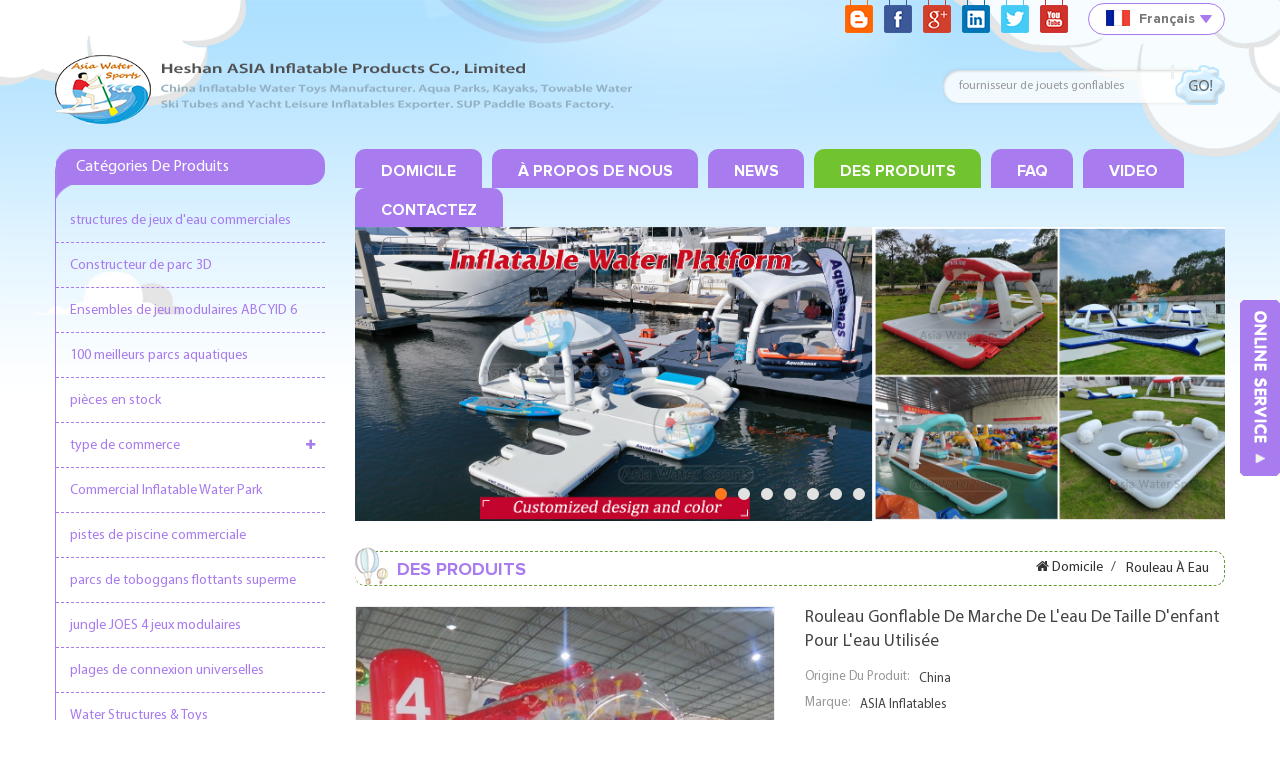

--- FILE ---
content_type: text/html; charset=UTF-8
request_url: https://fr.asiawatersports.com/customized-water-walking-wheel_p3233.html
body_size: 15691
content:
<!DOCTYPE html PUBLIC "-//W3C//DTD XHTML 1.0 Transitional//EN" "http://www.w3.org/TR/xhtml1/DTD/xhtml1-transitional.dtd">
<html xmlns="http://www.w3.org/1999/xhtml">
    <head>
        <meta http-equiv="X-UA-Compatible" content="IE=edge">
            <meta name="viewport" content="width=device-width,initial-scale=1">
                <meta http-equiv="Content-Type" content="text/html; charset=utf-8" />
                <meta http-equiv="X-UA-Compatible" content="IE=edge,Chrome=1" />
                <meta http-equiv="X-UA-Compatible" content="IE=9" />
                <title>Rouleau Gonflable De Marche De L'eau De Taille D'enfant Pour L'eau Utilisée
</title>
                <meta name="keywords" content="rouleau gonflable de marche de l'eau de taille d'enfant pour l'eau utilisée
" />
                <meta name="description" content="Le rouleau à eau gonflable est un produit de vente chaude pour les sports nautiques,les enfants et les adultes peuvent l'utiliser. vous pouvez profiter du temps pour utiliser ces jeux.
" />
                                    <link rel="alternate" hreflang="en" href="http://www.asiawatersports.com/customized-water-walking-wheel_p3233.html" />
                                    <link rel="alternate" hreflang="fr" href="http://fr.asiawatersports.com/customized-water-walking-wheel_p3233.html" />
                                    <link rel="alternate" hreflang="ru" href="http://ru.asiawatersports.com/customized-water-walking-wheel_p3233.html" />
                                    <link rel="alternate" hreflang="es" href="http://es.asiawatersports.com/customized-water-walking-wheel_p3233.html" />
                                    <link rel="alternate" hreflang="ar" href="http://ar.asiawatersports.com/customized-water-walking-wheel_p3233.html" />
                                    <link rel="alternate" hreflang="ja" href="http://ja.asiawatersports.com/customized-water-walking-wheel_p3233.html" />
                                    <link rel="alternate" hreflang="ko" href="http://ko.asiawatersports.com/customized-water-walking-wheel_p3233.html" />
                                    <link rel="alternate" hreflang="tr" href="http://tr.asiawatersports.com/customized-water-walking-wheel_p3233.html" />
                                    <link rel="alternate" hreflang="ms" href="http://ms.asiawatersports.com/customized-water-walking-wheel_p3233.html" />
                                    <link rel="alternate" hreflang="tl" href="http://tl.asiawatersports.com/customized-water-walking-wheel_p3233.html" />
                                    <link rel="alternate" hreflang="vi" href="http://vi.asiawatersports.com/customized-water-walking-wheel_p3233.html" />
                                    <link rel="alternate" hreflang="th" href="http://th.asiawatersports.com/customized-water-walking-wheel_p3233.html" />
                                    <link rel="alternate" hreflang="id" href="http://id.asiawatersports.com/customized-water-walking-wheel_p3233.html" />
                                <link type="text/css" rel="stylesheet" href="/template/css/bootstrap.css" />
                <link type="text/css" rel="stylesheet" href="/template/css/style.css" />
                <link type="text/css" rel="stylesheet" href="/template/css/font-awesome.min.css" />
                <link type="text/css" rel="stylesheet" href="/template/css/flexnav.css" />
                <script type="text/javascript" src="/template/js/jquery-1.8.3.js"></script>
                <script type="text/javascript" src="/template/js/bootstrap.js"></script>
                <script type="text/javascript" src="/template/js/demo.js"></script>
                <script type="text/javascript" src="/template/js/jcarousellite.js"></script>
                <script type="text/javascript" src="/template/js/jquery.flexisel.js"></script>
                <script type="text/javascript" src="/template/js/mainscript.js"></script>
                <script language="javascript" src="/js/jquery.validate.min.js"></script>
                <script language="javascript" src="/js/jquery.blockUI.js"></script>
                <script type="text/javascript" src="/js/front/common.js"></script>
                <script type="text/javascript" src="/js/front/inquiry/index.js"></script>
                <script type="text/javascript" src="/js/front/inquiry/inquirydone.js"></script>
                <script type="text/javascript" src="/js/jcarousellite_1.0.1.pack.js"></script>
                <!--[if it ie9]
                <script src="/template/js/html5shiv.min.js"></script>
                <script src="/template/js/respond.min.js"></script>
                -->
                <!--[if IE 8]>
                <script src="https://oss.maxcdn.com/libs/html5shiv/3.7.0/html5shiv.js"></script>
                <script src="https://oss.maxcdn.com/libs/respond.js/1.3.0/respond.min.js"></script>
                <![endif]-->
                <meta name="google-site-verification" content="_5ofqTfSCHAuFDGo3MnL6vS2MPouwP1Q-jYZxtuakkw" />                </head>
                <body>
                                        <div class="top_heardW">
                        <div class="container">
                            <div class="top_heard clearfix">
                            	<div class="drop">
								<dl class="select">
                                                                                <dt><img src="/images/front/country/fr.png"  alt="français"/>français</dt>
                                                                            <dd>
                                        <ul>
                                                                                                <li><a href="http://www.asiawatersports.com/customized-water-walking-wheel_p3233.html"><img src="/images/front/country/en.png"  alt="English"/>English</a></li>
                                                                                                    <li><a href="http://ru.asiawatersports.com/customized-water-walking-wheel_p3233.html"><img src="/images/front/country/ru.png"  alt="русский"/>русский</a></li>
                                                                                                    <li><a href="http://es.asiawatersports.com/customized-water-walking-wheel_p3233.html"><img src="/images/front/country/es.png"  alt="español"/>español</a></li>
                                                                                                    <li><a href="http://ar.asiawatersports.com/customized-water-walking-wheel_p3233.html"><img src="/images/front/country/ar.png"  alt="العربية"/>العربية</a></li>
                                                                                                    <li><a href="http://ja.asiawatersports.com/customized-water-walking-wheel_p3233.html"><img src="/images/front/country/ja.png"  alt="日本語"/>日本語</a></li>
                                                                                                    <li><a href="http://ko.asiawatersports.com/customized-water-walking-wheel_p3233.html"><img src="/images/front/country/ko.png"  alt="한국의"/>한국의</a></li>
                                                                                                    <li><a href="http://tr.asiawatersports.com/customized-water-walking-wheel_p3233.html"><img src="/images/front/country/tr.png"  alt="Türk"/>Türk</a></li>
                                                                                                    <li><a href="http://ms.asiawatersports.com/customized-water-walking-wheel_p3233.html"><img src="/images/front/country/ms.png"  alt="Tiếng Mã lai"/>Tiếng Mã lai</a></li>
                                                                                                    <li><a href="http://tl.asiawatersports.com/customized-water-walking-wheel_p3233.html"><img src="/images/front/country/tl.png"  alt="Filipino"/>Filipino</a></li>
                                                                                                    <li><a href="http://vi.asiawatersports.com/customized-water-walking-wheel_p3233.html"><img src="/images/front/country/vi.png"  alt="Tiếng Việt"/>Tiếng Việt</a></li>
                                                                                                    <li><a href="http://th.asiawatersports.com/customized-water-walking-wheel_p3233.html"><img src="/images/front/country/th.png"  alt="ไทย"/>ไทย</a></li>
                                                                                                    <li><a href="http://id.asiawatersports.com/customized-water-walking-wheel_p3233.html"><img src="/images/front/country/id.png"  alt="Indonesia"/>Indonesia</a></li>
                                                                                        </ul>
                                    </dd>
                                </dl>
                                    
                                </div>
                                <ul class="share">
                                    <li><img src="/template/images/share01.png"></li>
                                    <li><img src="/template/images/share02.png"></li>
                                    <li><img src="/template/images/share03.png"></li>
                                    <li><img src="/template/images/share04.png"></li>
                                    <li><img src="/template/images/share05.png"></li>
                                    <li><img src="/template/images/share06.png"></li>
                                </ul>
                                
                            </div>
                            <div class="top">
                                                                    <a href="/" class="top_logo"><img src="/uploadfile/userimg/f30fa543877c8f8328377e686a2f8a21.png" alt="ASIA Water Sports"/></a>
                                                                <div class="search">
                                    <input class="search_txt" name="search_keyword" type="text"  id="textfield" value="fournisseur de jouets gonflables" autocomplete="off" maxlength="50"  onkeydown="javascript:enterIn(event);" onblur="if(value==''){ value='fournisseur de jouets gonflables'}" onfocus="this.value='' "  />
                                    <input type="button" class="btn_search btn_search1" value=" " />
                                </div>
                            </div>
                        </div>
                    </div>
                       <script type="text/javascript">
$(function(){
	/*============================
	@author:flc
	@time:2014-02-11 18:16:09
	@qq:3407725
	============================*/
	$(".select").each(function(){
		var s=$(this);
		var z=parseInt(s.css("z-index"));
		var dt=$(this).children("dt");
		var dd=$(this).children("dd");
		var _show=function(){dd.slideDown(200);dt.addClass("cur");s.css("z-index",z+1);};   //展开效果
		var _hide=function(){dd.slideUp(200);dt.removeClass("cur");s.css("z-index",z);};    //关闭效果
		dt.click(function(){dd.is(":hidden")?_show():_hide();});
		dd.find("a").click(function(){dt.html($(this).html());_hide();});     //选择效果（如需要传值，可自定义参数，在此处返回对应的“value”值 ）
		$("body").click(function(i){ !$(i.target).parents(".select").first().is(s) ? _hide():"";});
	})
})
</script>
                    <div class="main_boxW">
                        <div class="container">
                            <div class="main_box row clearfix">
                                <div class="main-left col-sm-3">
            <div id="right_column" class="left-nav column">
            <section class="block blockcms column_box">
                <span><em>catégories de produits</em><i class="column_icon_toggle icon-plus-sign"></i></span>
                <div class="htmleaf-content toggle_content">
                    <ul class="mtree">
                                                 
                 
                <li class="mtree-node mtree-closed" ><a href="/commercial-water-play-structures_c167_1" target="_blank">structures de jeux d'eau commerciales</a>
                          
                </li> 
                   
                 
                 
                <li class="mtree-node mtree-closed" ><a href="/3d-park-builder_c168_1" target="_blank">Constructeur de parc 3D</a>
                          
                </li> 
                   
                 
                 
                <li class="mtree-node mtree-closed" ><a href="/abc-yid-6-modular-playsets_c185_1" target="_blank">Ensembles de jeu modulaires ABC YID 6</a>
                          
                </li> 
                   
                 
                 
                <li class="mtree-node mtree-closed" ><a href="/top-100-water-parks_c169_1" target="_blank">100 meilleurs parcs aquatiques</a>
                          
                </li> 
                   
                 
                 
                <li class="mtree-node mtree-closed" ><a href="/parts-in-stock_c148_1" target="_blank">pièces en stock</a>
                          
                </li> 
                   
                 
                 
                <li class="mtree-node mtree-closed" ><b></b><a href="/type-of-business_c172_1" target="_blank">type de commerce</a>
                        
                    <ul style="height: 0px; display: none;" >
                                
                         
                        <li><b></b><a href="/beach_c180_1" target="_blank"><i class="fa fa-caret-right"></i>plage</a>
                               
                        </li> 
                         
                                
                         
                        <li><b></b><a href="/bay_c177_1" target="_blank"><i class="fa fa-caret-right"></i>la baie</a>
                               
                        </li> 
                         
                                
                         
                        <li><b></b><a href="/hotel-resort_c173_1" target="_blank"><i class="fa fa-caret-right"></i>complexe hôtelier</a>
                               
                        </li> 
                         
                                
                         
                        <li><b></b><a href="/lake-parks_c171_1" target="_blank"><i class="fa fa-caret-right"></i>parcs du lac</a>
                               
                        </li> 
                         
                                
                         
                        <li><b></b><a href="/wake-park_c170_1" target="_blank"><i class="fa fa-caret-right"></i>parc de réveil</a>
                               
                        </li> 
                         
                          
                    </ul>
                          
                </li> 
                   
                 
                 
                <li class="mtree-node mtree-closed" ><a href="/commercial-inflatable-water-park_c208_1" target="_blank">Commercial Inflatable Water Park</a>
                          
                </li> 
                   
                 
                 
                <li class="mtree-node mtree-closed" ><a href="/commercial-pool-challenge-track_c138_1" target="_blank">pistes de piscine commerciale</a>
                          
                </li> 
                   
                 
                 
                <li class="mtree-node mtree-closed" ><a href="/freefall-supreme-water-slide-parks_c134_1" target="_blank">parcs de toboggans flottants superme</a>
                          
                </li> 
                   
                 
                 
                <li class="mtree-node mtree-closed" ><a href="/jungle-joes-4-modular-playsets_c184_1" target="_blank">jungle JOES 4 jeux modulaires</a>
                          
                </li> 
                   
                 
                 
                <li class="mtree-node mtree-closed" ><a href="/universal-connection-pad_c181_1" target="_blank">plages de connexion universelles</a>
                          
                </li> 
                   
                 
                 
                <li class="mtree-node mtree-closed" ><a href="/water-structures-toys_c207_1" target="_blank">Water Structures & Toys</a>
                          
                </li> 
                   
                 
                 
                <li class="mtree-node mtree-closed" ><b></b><a href="/freefall-slide-boarding-platform_c126_1" target="_blank">plate-forme d'embarquement pour toboggan en chute libre</a>
                        
                    <ul style="height: 0px; display: none;" >
                                
                         
                        <li><b></b><a href="/jungle-joe-2_c175_1" target="_blank"><i class="fa fa-caret-right"></i>Joe de la jungle</a>
                               
                        </li> 
                         
                                
                         
                        <li><b></b><a href="/freefall-6-water-slides_c128_1" target="_blank"><i class="fa fa-caret-right"></i>chute libre 6 toboggans aquatiques</a>
                               
                        </li> 
                         
                          
                    </ul>
                          
                </li> 
                   
                 
                 
                <li class="mtree-node mtree-closed" ><a href="/inflatable-iceberg_c131_1" target="_blank">icebergs gonflables</a>
                          
                </li> 
                   
                 
                 
                <li class="mtree-node mtree-closed" ><a href="/water-teeter-totter-toys_c132_1" target="_blank">l'eau vacille</a>
                          
                </li> 
                   
                 
                 
                <li class="mtree-node mtree-closed" ><a href="/inflatable-suturn-rocker_c179_1" target="_blank">bascule d'eau</a>
                          
                </li> 
                   
                 
                 
                <li class="mtree-node mtree-closed" ><a href="/jumping-tower-trampoline-park_c176_1" target="_blank">parc de trampoline de la tour de saut</a>
                          
                </li> 
                   
                 
                 
                <li class="mtree-node mtree-closed" ><a href="/water-blob-jump_c129_1" target="_blank">gouttes de saut d'eau</a>
                          
                </li> 
                   
                 
                 
                <li class="mtree-node mtree-closed" ><a href="/water-trampolines_c127_1" target="_blank">trampolines aquatiques</a>
                          
                </li> 
                   
                 
                 
                <li class="mtree-node mtree-closed" ><a href="/inflatable-buoys-dive-flags_c95_1" target="_blank">drapeau de plongée et bouées gonflables</a>
                          
                </li> 
                   
                 
                 
                <li class="mtree-node mtree-closed" ><a href="/inflatable-barriers_c182_1" target="_blank">barrière d'eau</a>
                          
                </li> 
                   
                 
                 
                <li class="mtree-node mtree-closed" ><a href="/inflatable-sea-park_c212_1" target="_blank">Inflatable Sea Park</a>
                          
                </li> 
                   
                 
                 
                <li class="mtree-node mtree-closed" ><a href="/pool-floats-and-loungers_c160_1" target="_blank">flotteurs et transats de piscine</a>
                          
                </li> 
                   
                 
                 
                <li class="mtree-node mtree-closed" ><a href="/pool-obstacle-courses_c17_1" target="_blank">parcours d'obstacles en piscine</a>
                          
                </li> 
                   
                 
                 
                <li class="mtree-node mtree-closed" ><a href="/inflatable-floating-island_c21_1" target="_blank">île flottante gonflable</a>
                          
                </li> 
                   
                 
                 
                <li class="mtree-node mtree-closed" ><a href="/water-platform-and-pads_c199_1" target="_blank">Water platform and Pads</a>
                          
                </li> 
                   
                 
                 
                <li class="mtree-node mtree-closed" ><b></b><a href="/yacht-fun_c162_1" target="_blank">amusement de yacht</a>
                        
                    <ul style="height: 0px; display: none;" >
                                
                         
                        <li><b></b><a href="/freefall-yacht-slides_c23_1" target="_blank"><i class="fa fa-caret-right"></i>toboggans de yacht en chute libre</a>
                               
                        </li> 
                         
                                
                         
                        <li><b></b><a href="/docking-stations_c163_1" target="_blank"><i class="fa fa-caret-right"></i>stations d'accueil</a>
                               
                        </li> 
                         
                                
                         
                        <li><b></b><a href="/landing-pads_c165_1" target="_blank"><i class="fa fa-caret-right"></i>aires d'atterrissage</a>
                               
                        </li> 
                         
                                
                         
                        <li><b></b><a href="/ocean-pools_c164_1" target="_blank"><i class="fa fa-caret-right"></i>piscines océaniques</a>
                               
                        </li> 
                         
                          
                    </ul>
                          
                </li> 
                   
                 
                 
                <li class="mtree-node mtree-closed" ><a href="/aquabanas-party-bana_c213_1" target="_blank">Aquabanas Party Bana</a>
                          
                </li> 
                   
                 
                 
                <li class="mtree-node mtree-closed" ><a href="/inflatable-jet-ski-docks_c153_1" target="_blank">quais gonflables pour jet ski</a>
                          
                </li> 
                   
                 
                 
                <li class="mtree-node mtree-closed" ><a href="/inflatable-y-pontoon_c178_1" target="_blank">ponton en Y gonflable</a>
                          
                </li> 
                   
                 
                 
                <li class="mtree-node mtree-closed" ><a href="/gym-air-track-mats_c22_1" target="_blank">Matelas pneumatique GYM</a>
                          
                </li> 
                   
                 
                 
                <li class="mtree-node mtree-closed" ><a href="/drop-stitch-inflatables_c149_1" target="_blank">gonflables de point de chute</a>
                          
                </li> 
                   
                 
                 
                <li class="mtree-node mtree-closed" ><a href="/inflatable-yoga-mats_c150_1" target="_blank">tapis de yoga gonflables</a>
                          
                </li> 
                   
                 
                 
                <li class="mtree-node mtree-closed" ><a href="/inflatable-floating-platform-and-pads_c201_1" target="_blank">Inflatable floating platform and Pads</a>
                          
                </li> 
                   
                 
                 
                <li class="mtree-node mtree-closed" ><a href="/modular-pontoon-dock-floats_c186_1" target="_blank">flotteurs de ponton modulaires</a>
                          
                </li> 
                   
                 
                 
                <li class="mtree-node mtree-closed" ><a href="/inflatable-boats_c14_1" target="_blank">bateaux pneumatiques</a>
                          
                </li> 
                   
                 
                 
                <li class="mtree-node mtree-closed" ><a href="/full-drop-stitch-kayak_c154_1" target="_blank">kayaks</a>
                          
                </li> 
                   
                 
                 
                <li class="mtree-node mtree-closed" ><a href="/sup-paddle-boards_c151_1" target="_blank">Planches à pagaie SUP</a>
                          
                </li> 
                   
                 
                 
                <li class="mtree-node mtree-closed" ><a href="/sup-paddle-board-obstacles_c152_1" target="_blank">Obstacles de planche à pagaie SUP</a>
                          
                </li> 
                   
                 
                 
                <li class="mtree-node mtree-closed" ><b></b><a href="/10-best-towable-tubes_c195_1" target="_blank">10 meilleurs tubes remorquables</a>
                        
                    <ul style="height: 0px; display: none;" >
                                
                         
                        <li><b></b><a href="/shark-rider_c197_1" target="_blank"><i class="fa fa-caret-right"></i>cavalier de requin</a>
                               
                        </li> 
                         
                                
                         
                        <li><b></b><a href="/whale-rider_c196_1" target="_blank"><i class="fa fa-caret-right"></i>cavalier de baleine</a>
                               
                        </li> 
                         
                          
                    </ul>
                          
                </li> 
                   
                 
                 
                <li class="mtree-node mtree-closed" ><a href="/crazy-ufo_c16_1" target="_blank">OVNI fou</a>
                          
                </li> 
                   
                 
                 
                <li class="mtree-node mtree-closed" ><a href="/water-ski-tubes_c94_1" target="_blank">tubes de ski nautique</a>
                          
                </li> 
                   
                 
                 
                <li class="mtree-node mtree-closed" ><a href="/inflatable-dragon-boat_c166_1" target="_blank">bateaux-dragons</a>
                          
                </li> 
                   
                 
                 
                <li class="mtree-node mtree-closed" ><a href="/dolphin-banana-taxi_c198_1" target="_blank">taxi banane dauphin</a>
                          
                </li> 
                   
                 
                 
                <li class="mtree-node mtree-closed" ><a href="/banana-boat_c15_1" target="_blank">bateaux bananes</a>
                          
                </li> 
                   
                 
                 
                <li class="mtree-node mtree-closed" ><a href="/disco-boat_c135_1" target="_blank">bateaux disco</a>
                          
                </li> 
                   
                 
                 
                <li class="mtree-node mtree-closed" ><a href="/inflatable-flying-fish-boat_c92_1" target="_blank">bateaux de pêche volants</a>
                          
                </li> 
                   
                 
                 
                <li class="mtree-node mtree-closed" ><a href="/manta-ray-boat_c93_1" target="_blank">bateaux de raie manta</a>
                          
                </li> 
                   
                 
                 
                <li class="mtree-node mtree-closed" ><a href="/above-ground-pools-inflatable-pools_c204_1" target="_blank">Above ground pools & Inflatable Pools</a>
                          
                </li> 
                   
                 
                 
                <li class="mtree-node mtree-closed" ><a href="/inflatable-theme-park_c202_1" target="_blank">Inflatable theme Park</a>
                          
                </li> 
                   
                 
                 
                <li class="mtree-node mtree-closed" ><a href="/inflatable-water-playground_c203_1" target="_blank">Inflatable water playground</a>
                          
                </li> 
                   
                 
                 
                <li class="mtree-node mtree-closed" ><b></b><a href="/inflatable-water-sports-field-maker_c194_1" target="_blank">parc du lac , fabricant de piscines et de parcs terrestres</a>
                        
                    <ul style="height: 0px; display: none;" >
                                
                         
                        <li><b></b><a href="/floating-basketball-hoops_c26_1" target="_blank"><i class="fa fa-caret-right"></i>paniers de basket flottants</a>
                               
                        </li> 
                         
                                
                         
                        <li><b></b><a href="/water-polo-goal_c156_1" target="_blank"><i class="fa fa-caret-right"></i>but de water-polo</a>
                               
                        </li> 
                         
                                
                         
                        <li><b></b><a href="/water-volleyball-court_c27_1" target="_blank"><i class="fa fa-caret-right"></i>terrain de volley-ball aquatique</a>
                               
                        </li> 
                         
                          
                    </ul>
                          
                </li> 
                   
                 
                 
                <li class="mtree-node mtree-closed" ><a href="/metal-frame-swimming-pools_c205_1" target="_blank">Metal Frame Swimming Pools</a>
                          
                </li> 
                   
                 
                 
                <li class="mtree-node mtree-closed" ><a href="/steel-frame-pool-inground_c206_1" target="_blank">Steel Frame Pool Inground</a>
                          
                </li> 
                   
                 
                 
                <li class="mtree-node mtree-closed" ><a href="/bumper-boats_c5_1" target="_blank">bateaux tamponneurs</a>
                          
                </li> 
                   
                 
                 
                <li class="mtree-node mtree-closed" ><a href="/hand-paddle-boat_c4_1" target="_blank">pédalo à main</a>
                          
                </li> 
                   
                 
                 
                <li class="mtree-node mtree-closed" ><a href="/bubble-football_c210_1" target="_blank">Bubble Football</a>
                          
                </li> 
                   
                 
                 
                <li class="mtree-node mtree-closed" ><a href="/water-ball_c209_1" target="_blank">Water Ball</a>
                          
                </li> 
                   
                 
                 
                <li class="mtree-node mtree-active mtree-open" ><a href="/water-roller-ball_c8_1" target="_blank">rouleau à eau</a>
                          
                </li> 
                   
                 
                 
                <li class="mtree-node mtree-closed" ><a href="/water-orb-zorb-ball_c211_1" target="_blank">Water Orb & Zorb Ball</a>
                          
                </li> 
                   
                 
                 
                <li class="mtree-node mtree-closed" ><a href="/water-walking-shoes_c133_1" target="_blank">chaussures de marche dans l'eau</a>
                          
                </li> 
                   
                 
                 
                <li class="mtree-node mtree-closed" ><a href="/electric-air-pumps_c189_1" target="_blank">pompes à air électriques</a>
                          
                </li> 
                   
                 
                 
                <li class="mtree-node mtree-closed" ><a href="/ground-sheets_c188_1" target="_blank">tapis de sol</a>
                          
                </li> 
                   
                 
                 
                <li class="mtree-node mtree-closed" ><a href="/life-jackets-vests_c187_1" target="_blank">gilets de sauvetage et gilets</a>
                          
                </li> 
                   
                 
                 
                <li class="mtree-node mtree-closed" ><a href="/water-filter-pump_c191_1" target="_blank">pompe à filtre à eau</a>
                          
                </li> 
                   
                 
                 
                <li class="mtree-node mtree-closed" ><a href="/paddles_c193_1" target="_blank">pagaies</a>
                          
                </li> 
                   
                 
                 
                <li class="mtree-node mtree-closed" ><a href="/ropes_c192_1" target="_blank">Cordes</a>
                          
                </li> 
                   
                 
                 
                <li class="mtree-node mtree-closed" ><a href="/replacement-repair-parts_c190_1" target="_blank">pièces de rechange et de réparation</a>
                          
                </li> 
                   
                 
                 
                <li class="mtree-node mtree-closed" ><a href="/parts-and-accessories_c89_1" target="_blank">pièces et accessoires</a>
                          
                </li> 
                   
                 
            </ul> 
                <script type="text/javascript" src="/template/js/mtreeproduct.js"></script>
                </div>
            </section>
        </div>
        <div id="right_column" class="left-video column">
        <section class="block blockcms column_box">
                        <span><em>Video</em><i class="column_icon_toggle icon-plus-sign"></i></span>
                            <div class="htmleaf-content toggle_content">
                    <div class="left-video-m"><a target="_blank" href="/ponton-gonflable-quai-plate-forme-flottante-gonflable_n33"><img src="/uploadfile/news/a7a924516b5aade2ee4db48e51c8c265.jpg" alt="ponton gonflable quai plate-forme flottante gonflable
"/></a></div>
                </div>
                    </section>
    </div>
    <div id="right_column" class="left-cont column">
        <section class="block blockcms column_box">
            <span><em>Nous contacter</em><i class="column_icon_toggle icon-plus-sign"></i></span>
            <div class="htmleaf-content toggle_content">
                <ul>
                                            <li><em>tél : </em>0086-020-34704480</li>
                                                                                                                <li><em>e-mail : </em><a href="mailto:asia-inflatables@vip.163.com" rel="nofollow">asia-inflatables@vip.163.com</a></li>
                                                                       
                        <li><em>personne de contact : </em>Grace</li>
                                                                <li><em>adresse : </em>Room 55-57, 3F,1 St,Lingnan E-Commerce Industrial Park, Luopu Street, Panyu District, Guangzhou, China</li>
                                    </ul>
            </div>
        </section>
    </div>
</div>                                <div class="main-right col-sm-9 col-xs-12">
                                    <div class="navBox clearfix">
                                        <div id='cssmenu' class="clearfix">
                                            <ul>
                                                <li ><a href="/">domicile</a></li>
                                                                                                <li ><a href="/about-us_d1">à propos de nous
</a>
                                                                                                              <ul>
                                                              
                                                                <li><a target="_blank" href="/faq_d2">FAQ
</a></li>
                                                              
                                                                <li><a target="_blank" href="/factory_d3">usine
</a></li>
                                                              
                                                                <li><a target="_blank" href="/brand-agency_d4">marque &amp; agence
</a></li>
                                                              
                                                                <li><a target="_blank" href="/contact_d5">Contactez
</a></li>
                                                                                                                    </ul>
                                                                                                    </li>
                                                                                                <li ><a  href="/news_nc1">News</a>
                                                                                                            <ul>
                                                                                                                            <li><a target="_blank" href="/project-news_nc2">Project News</a></li>
                                                                                                                            <li><a target="_blank" href="/company-news_nc3">Company News</a></li>
                                                                                                                    </ul>
                                                                                                    </li>
                                                <li class="active"><a href="/products_1">des produits</a>
                                                    <ul>
                                                                                                                    <li class=''><a target="_blank" href="/commercial-water-play-structures_c167_1">structures de jeux d'eau commerciales
</a>
                                                                                                                            </li>
                                                                                                                    <li class=''><a target="_blank" href="/3d-park-builder_c168_1">Constructeur de parc 3D
</a>
                                                                                                                            </li>
                                                                                                                    <li class=''><a target="_blank" href="/abc-yid-6-modular-playsets_c185_1">Ensembles de jeu modulaires ABC YID 6
</a>
                                                                                                                            </li>
                                                                                                                    <li class=''><a target="_blank" href="/top-100-water-parks_c169_1">100 meilleurs parcs aquatiques
</a>
                                                                                                                            </li>
                                                                                                                    <li class=''><a target="_blank" href="/parts-in-stock_c148_1">pièces en stock
</a>
                                                                                                                            </li>
                                                                                                                    <li class=''><a target="_blank" href="/type-of-business_c172_1">type de commerce
</a>
                                                                                                                                    <ul>
                                                                                                                                                    <li><a target="_blank" href="/beach_c180_1">plage
</a></li>
                                                                                                                                                    <li><a target="_blank" href="/bay_c177_1">la baie
</a></li>
                                                                                                                                                    <li><a target="_blank" href="/hotel-resort_c173_1">complexe hôtelier
</a></li>
                                                                                                                                                    <li><a target="_blank" href="/lake-parks_c171_1">parcs du lac
</a></li>
                                                                                                                                                    <li><a target="_blank" href="/wake-park_c170_1">parc de réveil
</a></li>
                                                                                                                                            </ul>
                                                                                                                            </li>
                                                                                                                    <li class=''><a target="_blank" href="/commercial-inflatable-water-park_c208_1">Commercial Inflatable Water Park</a>
                                                                                                                            </li>
                                                                                                                    <li class=''><a target="_blank" href="/commercial-pool-challenge-track_c138_1">pistes de piscine commerciale
</a>
                                                                                                                            </li>
                                                                                                                    <li class=''><a target="_blank" href="/freefall-supreme-water-slide-parks_c134_1">parcs de toboggans flottants superme
</a>
                                                                                                                            </li>
                                                                                                                    <li class=''><a target="_blank" href="/jungle-joes-4-modular-playsets_c184_1">jungle JOES 4 jeux modulaires
</a>
                                                                                                                            </li>
                                                                                                                    <li class=''><a target="_blank" href="/universal-connection-pad_c181_1">plages de connexion universelles
</a>
                                                                                                                            </li>
                                                                                                                    <li class=''><a target="_blank" href="/water-structures-toys_c207_1">Water Structures & Toys</a>
                                                                                                                            </li>
                                                                                                                    <li class=''><a target="_blank" href="/freefall-slide-boarding-platform_c126_1">plate-forme d'embarquement pour toboggan en chute libre
</a>
                                                                                                                                    <ul>
                                                                                                                                                    <li><a target="_blank" href="/jungle-joe-2_c175_1">Joe de la jungle
</a></li>
                                                                                                                                                    <li><a target="_blank" href="/freefall-6-water-slides_c128_1">chute libre 6 toboggans aquatiques
</a></li>
                                                                                                                                            </ul>
                                                                                                                            </li>
                                                                                                                    <li class=''><a target="_blank" href="/inflatable-iceberg_c131_1">icebergs gonflables
</a>
                                                                                                                            </li>
                                                                                                                    <li class=''><a target="_blank" href="/water-teeter-totter-toys_c132_1">l'eau vacille
</a>
                                                                                                                            </li>
                                                                                                                    <li class=''><a target="_blank" href="/inflatable-suturn-rocker_c179_1">bascule d'eau
</a>
                                                                                                                            </li>
                                                                                                                    <li class=''><a target="_blank" href="/jumping-tower-trampoline-park_c176_1">parc de trampoline de la tour de saut
</a>
                                                                                                                            </li>
                                                                                                                    <li class=''><a target="_blank" href="/water-blob-jump_c129_1">gouttes de saut d'eau
</a>
                                                                                                                            </li>
                                                                                                                    <li class=''><a target="_blank" href="/water-trampolines_c127_1">trampolines aquatiques
</a>
                                                                                                                            </li>
                                                                                                                    <li class=''><a target="_blank" href="/inflatable-buoys-dive-flags_c95_1">drapeau de plongée et bouées gonflables
</a>
                                                                                                                            </li>
                                                                                                                    <li class=''><a target="_blank" href="/inflatable-barriers_c182_1">barrière d'eau
</a>
                                                                                                                            </li>
                                                                                                                    <li class=''><a target="_blank" href="/inflatable-sea-park_c212_1">Inflatable Sea Park</a>
                                                                                                                            </li>
                                                                                                                    <li class=''><a target="_blank" href="/pool-floats-and-loungers_c160_1">flotteurs et transats de piscine
</a>
                                                                                                                            </li>
                                                                                                                    <li class=''><a target="_blank" href="/pool-obstacle-courses_c17_1">parcours d'obstacles en piscine
</a>
                                                                                                                            </li>
                                                                                                                    <li class=''><a target="_blank" href="/inflatable-floating-island_c21_1">île flottante gonflable
</a>
                                                                                                                            </li>
                                                                                                                    <li class=''><a target="_blank" href="/water-platform-and-pads_c199_1">Water platform and Pads</a>
                                                                                                                            </li>
                                                                                                                    <li class=''><a target="_blank" href="/yacht-fun_c162_1">amusement de yacht
</a>
                                                                                                                                    <ul>
                                                                                                                                                    <li><a target="_blank" href="/freefall-yacht-slides_c23_1">toboggans de yacht en chute libre
</a></li>
                                                                                                                                                    <li><a target="_blank" href="/docking-stations_c163_1">stations d'accueil
</a></li>
                                                                                                                                                    <li><a target="_blank" href="/landing-pads_c165_1">aires d'atterrissage
</a></li>
                                                                                                                                                    <li><a target="_blank" href="/ocean-pools_c164_1">piscines océaniques
</a></li>
                                                                                                                                            </ul>
                                                                                                                            </li>
                                                                                                                    <li class=''><a target="_blank" href="/aquabanas-party-bana_c213_1">Aquabanas Party Bana</a>
                                                                                                                            </li>
                                                                                                                    <li class=''><a target="_blank" href="/inflatable-jet-ski-docks_c153_1">quais gonflables pour jet ski
</a>
                                                                                                                            </li>
                                                                                                                    <li class=''><a target="_blank" href="/inflatable-y-pontoon_c178_1">ponton en Y gonflable
</a>
                                                                                                                            </li>
                                                                                                                    <li class=''><a target="_blank" href="/gym-air-track-mats_c22_1">Matelas pneumatique GYM
</a>
                                                                                                                            </li>
                                                                                                                    <li class=''><a target="_blank" href="/drop-stitch-inflatables_c149_1">gonflables de point de chute
</a>
                                                                                                                            </li>
                                                                                                                    <li class=''><a target="_blank" href="/inflatable-yoga-mats_c150_1">tapis de yoga gonflables
</a>
                                                                                                                            </li>
                                                                                                                    <li class=''><a target="_blank" href="/inflatable-floating-platform-and-pads_c201_1">Inflatable floating platform and Pads</a>
                                                                                                                            </li>
                                                                                                                    <li class=''><a target="_blank" href="/modular-pontoon-dock-floats_c186_1">flotteurs de ponton modulaires
</a>
                                                                                                                            </li>
                                                                                                                    <li class=''><a target="_blank" href="/inflatable-boats_c14_1">bateaux pneumatiques
</a>
                                                                                                                            </li>
                                                                                                                    <li class=''><a target="_blank" href="/full-drop-stitch-kayak_c154_1">kayaks
</a>
                                                                                                                            </li>
                                                                                                                    <li class=''><a target="_blank" href="/sup-paddle-boards_c151_1">Planches à pagaie SUP
</a>
                                                                                                                            </li>
                                                                                                                    <li class=''><a target="_blank" href="/sup-paddle-board-obstacles_c152_1">Obstacles de planche à pagaie SUP
</a>
                                                                                                                            </li>
                                                                                                                    <li class=''><a target="_blank" href="/10-best-towable-tubes_c195_1">10 meilleurs tubes remorquables
</a>
                                                                                                                                    <ul>
                                                                                                                                                    <li><a target="_blank" href="/shark-rider_c197_1">cavalier de requin
</a></li>
                                                                                                                                                    <li><a target="_blank" href="/whale-rider_c196_1">cavalier de baleine
</a></li>
                                                                                                                                            </ul>
                                                                                                                            </li>
                                                                                                                    <li class=''><a target="_blank" href="/crazy-ufo_c16_1">OVNI fou
</a>
                                                                                                                            </li>
                                                                                                                    <li class=''><a target="_blank" href="/water-ski-tubes_c94_1">tubes de ski nautique
</a>
                                                                                                                            </li>
                                                                                                                    <li class=''><a target="_blank" href="/inflatable-dragon-boat_c166_1">bateaux-dragons
</a>
                                                                                                                            </li>
                                                                                                                    <li class=''><a target="_blank" href="/dolphin-banana-taxi_c198_1">taxi banane dauphin
</a>
                                                                                                                            </li>
                                                                                                                    <li class=''><a target="_blank" href="/banana-boat_c15_1">bateaux bananes
</a>
                                                                                                                            </li>
                                                                                                                    <li class=''><a target="_blank" href="/disco-boat_c135_1">bateaux disco
</a>
                                                                                                                            </li>
                                                                                                                    <li class=''><a target="_blank" href="/inflatable-flying-fish-boat_c92_1">bateaux de pêche volants
</a>
                                                                                                                            </li>
                                                                                                                    <li class=''><a target="_blank" href="/manta-ray-boat_c93_1">bateaux de raie manta
</a>
                                                                                                                            </li>
                                                                                                                    <li class=''><a target="_blank" href="/above-ground-pools-inflatable-pools_c204_1">Above ground pools & Inflatable Pools</a>
                                                                                                                            </li>
                                                                                                                    <li class=''><a target="_blank" href="/inflatable-theme-park_c202_1">Inflatable theme Park</a>
                                                                                                                            </li>
                                                                                                                    <li class=''><a target="_blank" href="/inflatable-water-playground_c203_1">Inflatable water playground</a>
                                                                                                                            </li>
                                                                                                                    <li class=''><a target="_blank" href="/inflatable-water-sports-field-maker_c194_1">parc du lac , fabricant de piscines et de parcs terrestres
</a>
                                                                                                                                    <ul>
                                                                                                                                                    <li><a target="_blank" href="/floating-basketball-hoops_c26_1">paniers de basket flottants
</a></li>
                                                                                                                                                    <li><a target="_blank" href="/water-polo-goal_c156_1">but de water-polo
</a></li>
                                                                                                                                                    <li><a target="_blank" href="/water-volleyball-court_c27_1">terrain de volley-ball aquatique
</a></li>
                                                                                                                                            </ul>
                                                                                                                            </li>
                                                                                                                    <li class=''><a target="_blank" href="/metal-frame-swimming-pools_c205_1">Metal Frame Swimming Pools</a>
                                                                                                                            </li>
                                                                                                                    <li class=''><a target="_blank" href="/steel-frame-pool-inground_c206_1">Steel Frame Pool Inground</a>
                                                                                                                            </li>
                                                                                                                    <li class=''><a target="_blank" href="/bumper-boats_c5_1">bateaux tamponneurs
</a>
                                                                                                                            </li>
                                                                                                                    <li class=''><a target="_blank" href="/hand-paddle-boat_c4_1">pédalo à main
</a>
                                                                                                                            </li>
                                                                                                                    <li class=''><a target="_blank" href="/bubble-football_c210_1">Bubble Football</a>
                                                                                                                            </li>
                                                                                                                    <li class=''><a target="_blank" href="/water-ball_c209_1">Water Ball</a>
                                                                                                                            </li>
                                                                                                                    <li class=''><a target="_blank" href="/water-roller-ball_c8_1">rouleau à eau
</a>
                                                                                                                            </li>
                                                                                                                    <li class=''><a target="_blank" href="/water-orb-zorb-ball_c211_1">Water Orb & Zorb Ball</a>
                                                                                                                            </li>
                                                                                                                    <li class=''><a target="_blank" href="/water-walking-shoes_c133_1">chaussures de marche dans l'eau
</a>
                                                                                                                            </li>
                                                                                                                    <li class=''><a target="_blank" href="/electric-air-pumps_c189_1">pompes à air électriques
</a>
                                                                                                                            </li>
                                                                                                                    <li class=''><a target="_blank" href="/ground-sheets_c188_1">tapis de sol
</a>
                                                                                                                            </li>
                                                                                                                    <li class=''><a target="_blank" href="/life-jackets-vests_c187_1">gilets de sauvetage et gilets
</a>
                                                                                                                            </li>
                                                                                                                    <li class=''><a target="_blank" href="/water-filter-pump_c191_1">pompe à filtre à eau
</a>
                                                                                                                            </li>
                                                                                                                    <li class=''><a target="_blank" href="/paddles_c193_1">pagaies
</a>
                                                                                                                            </li>
                                                                                                                    <li class=''><a target="_blank" href="/ropes_c192_1">Cordes
</a>
                                                                                                                            </li>
                                                                                                                    <li class=''><a target="_blank" href="/replacement-repair-parts_c190_1">pièces de rechange et de réparation
</a>
                                                                                                                            </li>
                                                                                                                    <li class=''><a target="_blank" href="/parts-and-accessories_c89_1">pièces et accessoires
</a>
                                                                                                                            </li>
                                                                                                            </ul>
                                                </li>
                                                                                                <li  class='has-sub'><a href="/faq_d2">FAQ
</a>
                                                                                                            <ul>
                                                              
                                                                <li><a target="_blank" href="/about-products-order_d34">sur les produits et la commande
</a></li>
                                                              
                                                                <li><a target="_blank" href="/buying-guide-catalogs_d39">guide d'achat et catalogues
</a></li>
                                                              
                                                                <li><a target="_blank" href="/3d-design-services_d36">Prestations de conception 3D
</a></li>
                                                              
                                                                <li><a target="_blank" href="/how-to-order_d25">comment commander?
</a></li>
                                                              
                                                                <li><a target="_blank" href="/the-aquapark-manufacturing-processes_d40">Les procédés de fabrication d'Aquapark</a></li>
                                                              
                                                                <li><a target="_blank" href="/payment-terms_d35">modalités de paiement
</a></li>
                                                              
                                                                <li><a target="_blank" href="/delivery-and-shipping_d33">livraison et expédition
</a></li>
                                                              
                                                                <li><a target="_blank" href="/set-up-and-installation_d37">mise en place et installation
</a></li>
                                                              
                                                                <li><a target="_blank" href="/maintenance-and-cleaning_d27">entretien et nettoyage
</a></li>
                                                              
                                                                <li><a target="_blank" href="/parts-and-repair-kits_d24">pièces et kits de réparation
</a></li>
                                                              
                                                                <li><a target="_blank" href="/why-choose-us_d38">Pourquoi nous choisir?
</a></li>
                                                                                                                    </ul>
                                                                                                    </li>
                                                                                                <li ><a  href="/video_nc6">Video</a>
                                                                                                    </li>
                                                                                                <li ><a href="/contact_d5">Contactez
</a>
                                                                                                    </li>

                                            </ul>
                                        </div>
                                    </div>
                                    <script type="text/javascript" src="/template/js/jquery.flexnav.min.js"></script>
                                                <div id="myCarousel" class="carousel slide" data-ride="carousel">
            <ol class="carousel-indicators">
                                    <li data-target="#myCarousel" data-slide-to="0" class="active"></li>
                                    <li data-target="#myCarousel" data-slide-to="1" ></li>
                                    <li data-target="#myCarousel" data-slide-to="2" ></li>
                                    <li data-target="#myCarousel" data-slide-to="3" ></li>
                                    <li data-target="#myCarousel" data-slide-to="4" ></li>
                                    <li data-target="#myCarousel" data-slide-to="5" ></li>
                                    <li data-target="#myCarousel" data-slide-to="6" ></li>
                            </ol>
            <div class="carousel-inner">
                                    <div class="item active">
                        <a href="/landing-pads_c165_1" target="_blank"><img  src="/uploadfile/bannerimg/16502655037091.jpg" style="width:100%" data-src="/landing-pads_c165_1" alt="Aqua Banas Party Bana Floating Platform, Docking Stations & Landing Pads"/></a>
                    </div>
                                    <div class="item ">
                        <a href="water-ski-tubes_c94_1" target="_blank"><img  src="/uploadfile/bannerimg/16502655975913.jpg" style="width:100%" data-src="water-ski-tubes_c94_1" alt="Towable Inflatable Water Ski Tubes, UFO Sofa, Disco Boat, Manta Ray Tubes & Bananas"/></a>
                    </div>
                                    <div class="item ">
                        <a href="ocean-pools_c164_1" target="_blank"><img  src="/uploadfile/bannerimg/16502657497453.jpg" style="width:100%" data-src="ocean-pools_c164_1" alt="Inflatable Sea Pool, Ocean Pool & Water Platform"/></a>
                    </div>
                                    <div class="item ">
                        <a href="water-structures-toys_c207_1" target="_blank"><img  src="/uploadfile/bannerimg/16502657126496.jpg" style="width:100%" data-src="water-structures-toys_c207_1" alt="Inflatable Water Park, Water Structures & Toys"/></a>
                    </div>
                                    <div class="item ">
                        <a href="/inflatable-y-pontoon_c178_1" target="_blank"><img  src="/uploadfile/bannerimg/16502655236435.jpg" style="width:100%" data-src="/inflatable-y-pontoon_c178_1" alt="Inflatable floating platform, water platform and Game Pads"/></a>
                    </div>
                                    <div class="item ">
                        <a href="/freefall-supreme-water-slide-parks_c134_1" target="_blank"><img  src="/uploadfile/bannerimg/16502682637937.jpg" style="width:100%" data-src="/freefall-supreme-water-slide-parks_c134_1" alt="Largest Inflatable Water Park, Freefall Supreme Water Slide & Play Station"/></a>
                    </div>
                                    <div class="item ">
                        <a href="/inflatable-water-playground_c203_1" target="_blank"><img  src="/uploadfile/bannerimg/16493154626551.jpg" style="width:100%" data-src="/inflatable-water-playground_c203_1" alt="Inflatable Water Playground"/></a>
                    </div>
                            </div>
            <a class="left carousel-control" href="#myCarousel" data-slide="prev"><span class="glyphicon glyphicon-chevron-left"></span></a>
            <a class="right carousel-control" href="#myCarousel" data-slide="next"><span class="glyphicon glyphicon-chevron-right"></span></a>
            <div class="clear"></div>
        </div>
    <script type="text/javascript" src="/js/cloud-zoom.1.0.2.min.js"></script>
<div class="about_web">
    <div class="page_title">
        <img src="/template/images/title_au.png">
        <em>des produits</em>
        <div class="page_mbx">
            <a href="/"><i class="fa fa-home"></i>domicile</a>
                                                <span>/</span><h2><a href="/water-roller-ball_c8_1">rouleau à eau
</a></h2>
                                    </div>
        <div class="clearfix"></div>
    </div>
    <div class="products">
        <div class="pro_img col-sm-6">
            <a href="/uploadfile/202204/12/3af2574893dceea13ed08c940acbdca1_medium.jpg" class="cloud-zoom" id="zoom1" rel="adjustX: 10, adjustY:-4"><img id="product_detail_img"  alt="Customized Inflatable Roller Ball, Customized Water Walking Wheel & Water Toys" width="400" src="/uploadfile/202204/12/3af2574893dceea13ed08c940acbdca1_medium.jpg" /></a>
            <div class="pro_simples">
                                    <a href="/uploadfile/202204/12/3af2574893dceea13ed08c940acbdca1_medium.jpg" class='cloud-zoom-gallery' title='' rel="useZoom: 'zoom1', smallImage: '/uploadfile/202204/12/3af2574893dceea13ed08c940acbdca1_medium.jpg' "><img  src="/uploadfile/202204/12/3af2574893dceea13ed08c940acbdca1_square.jpg"/></a>
                                    <a href="/uploadfile/202204/12/0ebb7a81b1734ca0c850c09f02c563ed_medium.jpg" class='cloud-zoom-gallery' title='' rel="useZoom: 'zoom1', smallImage: '/uploadfile/202204/12/0ebb7a81b1734ca0c850c09f02c563ed_medium.jpg' "><img  src="/uploadfile/202204/12/0ebb7a81b1734ca0c850c09f02c563ed_square.jpg"/></a>
                                    <a href="/uploadfile/202204/12/daaa86bb295b4c513e0e46771ff555d1_medium.jpg" class='cloud-zoom-gallery' title='' rel="useZoom: 'zoom1', smallImage: '/uploadfile/202204/12/daaa86bb295b4c513e0e46771ff555d1_medium.jpg' "><img  src="/uploadfile/202204/12/daaa86bb295b4c513e0e46771ff555d1_square.jpg"/></a>
                            </div>
        </div>
        <div class="pro_table col-sm-6 col-xs-12 clearfix">
            <em>rouleau gonflable de marche de l'eau de taille d'enfant pour l'eau utilisée
</em>
            <ul>
                                    <li><p>origine du produit:</p>China</li>
                  
                                    <li><p>marque:</p>ASIA Inflatables</li>
                                                    <li><p>numéro darticle.:</p>Water Roller-9502</li>
                                                    <li><p>port dexpédition:</p>HuangPu port</li>
                                                    <li><p>Couleur:</p>Can be customized</li>
                                                    <li><p>délai de mise en œuvre:</p>5~7 Days</li>
                                                    <li><p>Paiement:</p>T/T or West Union</li>
                                                                
                                                    <li><p>mineur de produit:</p>1</li>
                                                            </ul>
            <a href="#pro_inquiry" class="pro_more">Contacter maintenant</a>
        </div>
        <div class="clearfix"></div>
        <div class="mostBox clearfix">
            <div class="page-title"><img src="/template/images/title_au.png"><em>description détaillée du produit</em></div>
            <div class="mostBox-detail">
                <p style="font-family:Arial;"><span style="line-height:18px;color:#0000FF;"><strong><span style="line-height:27px;font-family:arial, helvetica, sans-serif;font-size:18px;"></span></strong></span></p><p style="font-family:Arial;"><strong><span style="line-height:18px;color:#0000FF;"><strong><span style="line-height:27px;font-family:arial, helvetica, sans-serif;font-size:18px;">rouleau gonflable de marche de l'eau de taille d'enfant pour l'eau utilisée</span></strong></span></strong></p><p style="font-family:Arial;"><strong><span style="line-height:21px;font-size:14px;font-family:arial, helvetica, sans-serif;color:#000000;"> balle roulante de marche dans l'eau pour marcher sur la surface de l'eau dans les piscines, les marinas ou les lacs. nous pouvons faire n'importe quelle taille selon vos besoins.</span><br /><span style="line-height:21px;font-size:14px;font-family:arial, helvetica, sans-serif;color:#000000;"> ce ballon roulant gonflable géant est disponible pour 1 à 3 personnes pour s'amuser ensemble . nous utilisons des boutons de différentes couleurs qui rendent le rouleau plus attrayant . il y a des filets sur les deux entrées pour protéger les gens contre les chutes pendant l'eau.</span></strong></p><p style="font-family:Arial;"><strong><span style="line-height:21px;font-size:14px;font-family:arial, helvetica, sans-serif;color:#000000;"><br /></span></strong></p><p style="font-family:Arial;"><strong><span style="line-height:18px;color:#0000FF;"><strong><span style="line-height:27px;font-family:arial, helvetica, sans-serif;font-size:18px;"> spécification:</span></strong></span></strong></p><div class="table-responsive"><table class="aliDataTable"border="1"cellspacing="0"cellpadding="0"style="background:#FFFFFF;border:1px solid #030000;color:#000000;margin:0px;padding:0px;font-size:14px;font-family:verdana, arial, helvetica, sans-serif;width:600px;height:300px;"><tbody><tr><td style="font-family:Verdana, Arial, Helvetica, sans-serif;font-size:14px;border:1px solid #030000;font-style:inherit;text-align:center;"><span style="line-height:21px;"><strong> Matériel:</strong></span></td><td style="font-family:Verdana, Arial, Helvetica, sans-serif;font-size:14px;border:1px solid #030000;font-style:inherit;text-align:center;"><span style="line-height:21px;font-style:inherit;font-weight:inherit;font-family:arial, helvetica, sans-serif;vertical-align:baseline;"> PVC 0.8 mm ou tpu 1 mm</span></td></tr><tr><td style="font-family:Verdana, Arial, Helvetica, sans-serif;font-size:14px;border:1px solid #030000;font-style:inherit;text-align:center;"><span style="line-height:21px;"><strong> dimensions:</strong></span></td><td style="font-family:Verdana, Arial, Helvetica, sans-serif;font-size:14px;border:1px solid #030000;font-style:inherit;text-align:center;"><p style="font-style:inherit;font-weight:inherit;font-size:inherit;vertical-align:baseline;"> taille personnalisée</p></td></tr><tr><td style="font-family:Verdana, Arial, Helvetica, sans-serif;font-size:14px;border:1px solid #030000;font-style:inherit;text-align:center;"><span style="line-height:21px;"><strong> lester:</strong></span></td><td style="font-family:Verdana, Arial, Helvetica, sans-serif;font-size:14px;border:1px solid #030000;font-style:inherit;text-align:center;"><p style="font-style:inherit;font-weight:inherit;font-size:inherit;vertical-align:baseline;"><span style="line-height:24px;font-family:arial, helvetica, sans-serif;"> 20-25 kg</span></p></td></tr><tr><td style="font-family:Verdana, Arial, Helvetica, sans-serif;font-size:14px;border:1px solid #030000;font-style:inherit;text-align:center;"><span style="line-height:21px;"><strong> terme de prix:</strong></span></td><td style="font-family:Verdana, Arial, Helvetica, sans-serif;font-size:14px;border:1px solid #030000;font-style:inherit;text-align:center;"><span style="line-height:21px;font-style:inherit;font-weight:inherit;font-family:arial, helvetica, sans-serif;vertical-align:baseline;"> exw, FOB, cfr</span></td></tr><tr><td style="font-family:Verdana, Arial, Helvetica, sans-serif;font-size:14px;border:1px solid #030000;font-style:inherit;text-align:center;"><span style="line-height:21px;"><strong> terme d'expédition :</strong></span></td><td style="font-family:Verdana, Arial, Helvetica, sans-serif;font-size:14px;border:1px solid #030000;font-style:inherit;text-align:center;"><span style="line-height:21px;font-style:inherit;font-weight:inherit;font-family:arial, helvetica, sans-serif;vertical-align:baseline;"> par mer, par air, par exprès</span></td></tr><tr><td style="font-family:Verdana, Arial, Helvetica, sans-serif;font-size:14px;border:1px solid #030000;font-style:inherit;text-align:center;"><span style="line-height:21px;"><strong> accessoires gratuits :</strong></span></td><td style="font-family:Verdana, Arial, Helvetica, sans-serif;font-size:14px;border:1px solid #030000;font-style:inherit;text-align:center;"><span style="line-height:21px;font-style:inherit;font-weight:inherit;font-family:arial, helvetica, sans-serif;vertical-align:baseline;"> matériel de fixation et colle</span></td></tr><tr><td style="font-family:Verdana, Arial, Helvetica, sans-serif;font-size:14px;border:1px solid #030000;font-style:inherit;text-align:center;"><span style="line-height:21px;"><strong> accessoires payants :</strong></span></td><td style="font-family:Verdana, Arial, Helvetica, sans-serif;font-size:14px;border:1px solid #030000;font-style:inherit;text-align:center;"><span style="line-height:21px;font-style:inherit;font-weight:inherit;font-family:arial, helvetica, sans-serif;vertical-align:baseline;"> pompe à air homologuée CE</span></td></tr><tr><td style="font-family:Verdana, Arial, Helvetica, sans-serif;font-size:14px;border:1px solid #030000;font-style:inherit;text-align:center;"><span style="line-height:21px;"><strong> Heure de livraison:</strong></span></td><td style="font-family:Verdana, Arial, Helvetica, sans-serif;font-size:14px;border:1px solid #030000;font-style:inherit;text-align:center;"><span style="line-height:21px;font-style:inherit;font-weight:inherit;font-family:arial, helvetica, sans-serif;vertical-align:baseline;"> 5-10 jours après réception de votre paiement</span></td></tr><tr><td style="font-family:Verdana, Arial, Helvetica, sans-serif;font-size:14px;border:1px solid #030000;font-style:inherit;text-align:center;"><span style="line-height:21px;"><strong> modalités de paiement:</strong></span></td><td style="font-family:Verdana, Arial, Helvetica, sans-serif;font-size:14px;border:1px solid #030000;font-style:inherit;text-align:center;"><span style="line-height:24px;font-family:arial, helvetica, sans-serif;"> virement bancaire , western union ou payé à alibaba</span><p style="font-style:inherit;font-weight:inherit;font-size:inherit;vertical-align:baseline;"><span style="line-height:21px;"></span></p></td></tr></tbody></table></div><p style="font-family:Arial;"><strong></strong></p><p style="font-family:Arial;"><strong><span style="line-height:18px;color:#0000FF;"><strong><span style="line-height:27px;font-family:arial, helvetica, sans-serif;font-size:18px;"> le matériau que nous utilisons est très résistant, durable, inodore, PVC 0.8mm ou 1mmtpu</span></strong></span></strong></p><p style="font-family:Arial;"><strong><span style="line-height:24px;font-family:arial, helvetica, sans-serif;font-size:16px;"><img src="https://sc01.alicdn.com/kf/HTB1ZksnRFXXXXXAXpXXq6xXFXXXe/201966771/HTB1ZksnRFXXXXXAXpXXq6xXFXXXe.jpg"alt="TPU and PVC.JPG" /></span></strong></p><p style="font-family:Arial;"><strong></strong></p><p style="font-family:Arial;"><strong><span style="line-height:18px;color:#0000FF;"><strong><span style="line-height:27px;font-family:arial, helvetica, sans-serif;font-size:18px;"> les détails:</span></strong></span></strong></p><p style="font-family:Arial;"><strong><span style="line-height:18px;font-size:14px;"><span style="line-height:27px;font-family:arial, helvetica, sans-serif;"> 1. avant de produire, fera le dessin de conception 3D pour que vous puissiez vérifier.</span></span></strong></p><p style="font-family:Arial;"><strong><span style="line-height:18px;font-size:14px;"><span style="line-height:27px;font-family:arial, helvetica, sans-serif;"> 2. matériau de bonne qualité, vous pouvez choisir 0.PVC 8mm ou TPU 1mm.</span></span></strong></p><p style="font-family:Arial;"><strong><span style="line-height:18px;font-size:14px;"><span style="line-height:27px;font-family:arial, helvetica, sans-serif;"> 3. couleur et logo personnalisés</span></span></strong></p><p style="font-family:Arial;"><strong><span style="line-height:18px;font-size:14px;"><span style="line-height:27px;font-family:arial, helvetica, sans-serif;"> 4. ancre en acier inoxydable 316, vanne d'air durable + soupape de surpression.</span></span></strong></p><p style="font-family:Arial;"><strong><img src="https://sc04.alicdn.com/kf/H11279fb993054839b251d7d568f710f2m/201966771/H11279fb993054839b251d7d568f710f2m.jpg"alt="logo.jpg"width="600" /></strong></p><p style="font-family:Arial;"><strong></strong></p><p style="font-family:Arial;"><strong><span style="line-height:18px;color:#0000FF;"><strong><span style="line-height:27px;font-family:arial, helvetica, sans-serif;font-size:18px;"> modèle différent pour votre choix:</span></strong></span></strong></p><p style="font-family:Arial;"><strong><img src="https://sc04.alicdn.com/kf/H26d7926e374342e18c80087759be2f1cc/201966771/H26d7926e374342e18c80087759be2f1cc.jpg"alt="logo.jpg"width="600" /></strong></p><p style="font-family:Arial;"><strong><span style="line-height:24px;font-family:arial, helvetica, sans-serif;font-size:16px;"><img src="https://sc02.alicdn.com/kf/Ha126f44c799c4720ad8625de77c41c06W/201966771/Ha126f44c799c4720ad8625de77c41c06W.jpg"alt=".jpg"width="600" /><img src="https://sc02.alicdn.com/kf/Hff0eac9fa02e49c289eb565e24cb4dc5l/201966771/Hff0eac9fa02e49c289eb565e24cb4dc5l.jpg"alt=".jpg"width="600" /><img src="https://sc01.alicdn.com/kf/HTB1YAKIaPDuK1Rjy1zjq6zraFXao/201966771/HTB1YAKIaPDuK1Rjy1zjq6zraFXao.jpg"alt="Company Profile.jpg"width="600" /><img src="https://sc02.alicdn.com/kf/HTB1QfQcPhnaK1RjSZFBq6AW7VXa7/201966771/HTB1QfQcPhnaK1RjSZFBq6AW7VXa7.jpg"alt="Customer.jpg"width="600" /></span></strong></p><p style="font-family:Arial;"><strong></strong></p><p style="font-family:Arial;"><strong></strong></p><p style="font-family:Arial;"><strong><img src="https://sc01.alicdn.com/kf/Hc547c61fecad4df9b4b0bdb1a451e409D/201966771/Hc547c61fecad4df9b4b0bdb1a451e409D.jpg"alt="QQ20191008110724.jpg"width="600" /></strong></p><p style="font-family:Arial;"><strong><span style="line-height:36px;font-size:24px;color:#0000FF;"><strong><span style="line-height:18px;font-family:arial, helvetica, sans-serif;"><span style="line-height:24px;"></span></span></strong></span></strong></p><p style="font-family:Arial;"><strong><span style="line-height:36px;font-size:24px;"><strong><span style="line-height:18px;font-family:arial, helvetica, sans-serif;"><span style="line-height:24px;"> si vous aimez , bienvenue à me contacter .</span></span></strong></span></strong></p><p style="font-family:Arial;"><strong><span style="line-height:36px;font-size:24px;"><strong><span style="line-height:18px;font-family:arial, helvetica, sans-serif;"><span style="line-height:24px;"> Merci pour votre temps!</span></span></strong></span></strong></p><p><br /></p><p style="font-family:Arial;"><span style="line-height:36px;font-size:24px;"><strong><span style="line-height:18px;font-family:arial, helvetica, sans-serif;"><span style="line-height:24px;"></span></span></strong></span></p>            </div>
        </div>
        <ul class="page_turn1">
                            <li><p>précédent : </p><a href="/3m-long-pink-water-roller-ball-dia-2-2m_p3259.html">nouvelle boule de rouleau de marche de l'eau gonflable de conception à vendre
</a></li>
                                        <li><p>Suivant : </p><a href="/newest-inflatable-water-roller-2-5m-long-water-roller-ball_p1208.html">rouleau gonflable de style solide et boule roulante à l'eau pour adultes
</a></li>
                    </ul>
                 
            <div class="relatedTags clearfix">
                <p>balises associées : </p>
                <div class="re_main">
                                            <a href="/water-roller-ball_sp" target="_blank">rouleau à eau</a>
                                            <a href="/water-walking-wheel_sp" target="_blank">ballon d'eau gonflable</a>
                                            <a href="/inflatable-water-game_sp" target="_blank">jeu d'eau gonflable</a>
                                    </div>
            </div>
                <div class="pro_inquiry clearfix" id="pro_inquiry">
            <div class="page-title2"><img src="/template/images/title_au.png"><em>enquête maintenant</em></div>
            <form action="/inquiry/addinquiry" method="post" name="email_form" id="email_form">
                <div class="message">
                    <p>matière : <input type="hidden" value="rouleau gonflable de marche de l'eau de taille d'enfant pour l'eau utilisée
" name="msg_title">
                        <input type='hidden' name='to_proid[]' value="3233">
                        <a href="/rouleau-gonflable-de-marche-de-l-eau-de-taille-d-enfant-pour-l-eau-utilis-e_p3233.html">rouleau gonflable de marche de l'eau de taille d'enfant pour l'eau utilisée
</a></p>
                    <ul>
                        <li>
                            <label>e-mail : <span class="fontRed">*</span></label>
                            <input type="text" name="msg_email" class="meInput" />
                        </li>
                        <li style="width:100%;">
                            <label>message : <span class="fontRed">*</span></label>
                            <textarea name="msg_content" class="meText"></textarea>
                        </li>
                        <input type="submit" class="send" value="envoyer"/>
                    </ul>
                </div>
            </form>
        </div>
        <div class="in_hot_pro clearfix">
            <div class="right-title2"><img src="/template/images/title_au.png"><span>Produits connexes</span></div>
            <ul id="flexiselDemo2" class="clearfix">
                                    <li>
                        <a href="/b-che-pvc-de-0-6-mm-flottant-gonflable-eau-roller-ball_p710.html" target="_blank"><span><img id="product_detail_img"  alt="Floating Inflatable Water Roller" width="auto" src="/uploadfile/202204/14/51b0be197972aff9804d636f79d6642d_thumb.jpg" /></span></a>
                        <a href="/b-che-pvc-de-0-6-mm-flottant-gonflable-eau-roller-ball_p710.html" target="_blank"><em>Bâche PVC de 0,6 mm flottant gonflable eau Roller Ball</em></a>
                        <p>Bâche PVC de 0,6 mm flottant gonflable eau boule à vendre. Qualité, prix de gros. Garantie 2 ans. Il est largement utilisé pour jouer au centre, parc d'attractions, jeux d'eau, événements de vacances, piscine et la tache scénique de bord de mer.</p>
                    </li>
                                    <li>
                        <a href="/nouveau-design-zorb-ball-pour-les-sports-de-ski-nautique_p249.html" target="_blank"><span><img id="product_detail_img"  alt="New Design Water Roller Ball" width="auto" src="/uploadfile/202204/27/aa151d95911437000e2f00c3bf9188a7_thumb.jpg" /></span></a>
                        <a href="/nouveau-design-zorb-ball-pour-les-sports-de-ski-nautique_p249.html" target="_blank"><em>Nouveau Design Zorb Ball pour les Sports de Ski nautique</em></a>
                        <p>Cette balle Zorbing est notre nouvelle conception Zorb Ball et c'est peut-être la boule plus amusant. C'est génial pour l'utilisation de vers le bas des collines, grassplot, Prairies, parcs, joue des domaines, terrains de football et rampe de glissière gonflable Zorb, Zorbing orbite, champ de neige, etc.. La vente chaude est boule gonflable de 3M de diamètre et il y a encore des 1,8 m, 2.5 m, 2. 8 m, 3,5 m, 4 m de diamètre pour votre option.</p>
                    </li>
                                    <li>
                        <a href="/flottante-rouleau-gonflable-eau-jeu_p711.html" target="_blank"><span><img id="product_detail_img"  alt="Water Walking Wheel" width="auto" src="/uploadfile/202204/26/d394f381571c9476b0141c113508c53c_thumb.jpg" /></span></a>
                        <a href="/flottante-rouleau-gonflable-eau-jeu_p711.html" target="_blank"><em>Flottante rouleau gonflable eau jeu</em></a>
                        <p>Bâche PVC de 0,6 mm flottant gonflable eau boule à vendre. Qualité, prix de gros. Garantie 2 ans. Il est largement utilisé pour jouer au centre, parc d'attractions, jeux d'eau, événements de vacances, piscine et la tache scénique de bord de mer.</p>
                    </li>
                                    <li>
                        <a href="/jouets-d-eau-gonflable-roller-flottants_p712.html" target="_blank"><span><img id="product_detail_img"  alt="Dia 2m Water Walking Wheel" width="auto" src="/uploadfile/202204/12/c2cd9da77f32e33faa816f9707c839a1_thumb.jpg" /></span></a>
                        <a href="/jouets-d-eau-gonflable-roller-flottants_p712.html" target="_blank"><em>Jouets d'eau gonflable Roller flottants</em></a>
                        <p>Bâche PVC de 0,6 mm flottant gonflable eau boule à vendre. Qualité, prix de gros. Garantie 2 ans. Il est largement utilisé pour jouer au centre, parc d'attractions, jeux d'eau, événements de vacances, piscine et la tache scénique de bord de mer.</p>
                    </li>
                                    <li>
                        <a href="/jouets-flottants-de-rouleau-gonflable_p713.html" target="_blank"><span><img id="product_detail_img"  alt="Water Walking Wheel" width="auto" src="/uploadfile/202204/26/16e41327bde394f0223029483ec88e2f_thumb.jpg" /></span></a>
                        <a href="/jouets-flottants-de-rouleau-gonflable_p713.html" target="_blank"><em>Jouets flottants de rouleau gonflable</em></a>
                        <p>Bâche PVC de 0,6 mm flottant gonflable eau boule à vendre. Qualité, prix de gros. Garantie 2 ans. Il est largement utilisé pour jouer au centre, parc d'attractions, jeux d'eau, événements de vacances, piscine et la tache scénique de bord de mer.</p>
                    </li>
                                    <li>
                        <a href="/style-fort-flottant-jouet-gonflable-roller_p714.html" target="_blank"><span><img id="product_detail_img"  alt="Customized Inflatable Roller Ball, PVC Fabric Water Rolling Ball & Water Toys" width="auto" src="/uploadfile/202204/14/2389158201758384b8870b50e9a44d8b_thumb.jpg" /></span></a>
                        <a href="/style-fort-flottant-jouet-gonflable-roller_p714.html" target="_blank"><em>Style fort flottant jouet gonflable Roller</em></a>
                        <p>Bâche PVC de 0,6 mm flottant gonflable eau boule à vendre. Qualité, prix de gros. Garantie 2 ans. Il est largement utilisé pour jouer au centre, parc d'attractions, jeux d'eau, événements de vacances, piscine et la tache scénique de bord de mer.</p>
                    </li>
                                    <li>
                        <a href="/points-de-couleur-eau-roller-ball_p698.html" target="_blank"><span><img id="product_detail_img"  alt="Color Dots Water Roller" width="auto" src="/uploadfile/202204/27/b1c9da1705d2feffd01d45f73cba5749_thumb.jpg" /></span></a>
                        <a href="/points-de-couleur-eau-roller-ball_p698.html" target="_blank"><em>Points de couleur eau Roller Ball</em></a>
                        <p>Rouleau de l'eau gonflable est aussi nommés eau Roller Ball, Water Ball Roll, Walk-on-eau Roller Ball etc. C'est des jeux d'eau très populaire entre les jeux pour les enfants et les adultes pour sportifs et de loisirs. Largement utilisé pour jouer au centre, parc d'attractions, jeux d'eau, location vacances événements, piscine et la tache scénique de bord de mer.</p>
                    </li>
                                    <li>
                        <a href="/nouvelle-boule-de-rouleau-de-marche-de-l-eau-gonflable-de-conception-vendre_p3259.html" target="_blank"><span><img id="product_detail_img"  alt="Inflatable water roller" width="auto" src="/uploadfile/202204/27/db5038c6619acce78c6388c2cb8c6fb0_thumb.jpg" /></span></a>
                        <a href="/nouvelle-boule-de-rouleau-de-marche-de-l-eau-gonflable-de-conception-vendre_p3259.html" target="_blank"><em>nouvelle boule de rouleau de marche de l'eau gonflable de conception à vendre</em></a>
                        <p>balle roulante de marche dans l'eau pour marcher sur la surface de l'eau dans les piscines, les marinas ou les lacs. nous pouvons faire n'importe quelle taille selon vos besoins. ce ballon roulant gonflable géant est disponible pour 1 à 3 personnes pour s'amuser ensemble . nous utilisons des boutons de différentes couleurs qui rendent le rouleau plus attrayant . il y a des filets sur les deux entrées pour protéger les gens contre les chutes pendant l'eau.</p>
                    </li>
                                    <li>
                        <a href="/boule-d-eau-multi-couleurs_p703.html" target="_blank"><span><img id="product_detail_img"  alt="Customized Inflatable Roller Ball, Multi-Colors Water Roller Ball & Water Toys" width="auto" src="/uploadfile/202204/27/f5666b8e707bee262a256f3446b8f3ce_thumb.jpg" /></span></a>
                        <a href="/boule-d-eau-multi-couleurs_p703.html" target="_blank"><em>Boule d'eau multi-couleurs</em></a>
                        <p>L'eau roller sports est un drôle et passionnant des jeux, de sport et très populaire entre les jeux pour les enfants et les adultes pour sportifs et de loisirs. C'est  largement utilisé pour jouer au centre, parc d'attractions, jeux d'eau, location vacances événements, piscine et la tache scénique de bord de mer.</p>
                    </li>
                                    <li>
                        <a href="/l-eau-claire-roller-ball-avec-s-curit-enterance_p704.html" target="_blank"><span><img id="product_detail_img"  alt="3M Color Dots Water Roller Ball" width="auto" src="/uploadfile/202204/12/1ba5cc85222806848df5cd4925beac70_thumb.jpg" /></span></a>
                        <a href="/l-eau-claire-roller-ball-avec-s-curit-enterance_p704.html" target="_blank"><em>L'eau claire Roller Ball avec sécurité Enterance</em></a>
                        <p>L'eau roller sports est un drôle et passionnant des jeux, de sport et très populaire entre les jeux pour les enfants et les adultes pour sportifs et de loisirs. C'est  largement utilisé pour jouer au centre, parc d'attractions, jeux d'eau, location vacances événements, piscine et la tache scénique de bord de mer.</p>
                    </li>
                                    <li>
                        <a href="/dr-le-eau-fluorescent-roller_p707.html" target="_blank"><span><img id="product_detail_img"  alt="Fluorescent Water Roller" width="auto" src="/uploadfile/202204/27/8fdb4ea935eb383b7a413abb90e0e2d0_thumb.jpg" /></span></a>
                        <a href="/dr-le-eau-fluorescent-roller_p707.html" target="_blank"><em>Drôle eau Fluorescent Roller</em></a>
                        <p>L'eau roller sports est un drôle et passionnant des jeux, de sport et très populaire entre les jeux pour les enfants et les adultes pour sportifs et de loisirs. C'est  largement utilisé pour jouer au centre, parc d'attractions, jeux d'eau, location vacances événements, piscine et la tache scénique de bord de mer.</p>
                    </li>
                                    <li>
                        <a href="/new-style-boule-de-rouleau-de-l-eau-vendre_p708.html" target="_blank"><span><img id="product_detail_img"  alt="New Style Water Roller Ball" width="auto" src="/uploadfile/202204/12/ec4ee4a378c0c8badadeabfdbcf052ba_thumb.jpg" /></span></a>
                        <a href="/new-style-boule-de-rouleau-de-l-eau-vendre_p708.html" target="_blank"><em>New Style boule de rouleau de l'eau à vendre</em></a>
                        <p>L'eau roller sports est un drôle et passionnant des jeux, de sport et très populaire entre les jeux pour les enfants et les adultes pour sportifs et de loisirs. C'est  largement utilisé pour jouer au centre, parc d'attractions, jeux d'eau, location vacances événements, piscine et la tache scénique de bord de mer.</p>
                    </li>
                            </ul>
        </div>
    </div>
</div>
</div>   
</div>
</div>
</div>
<div class="footer">
    <div class="container">
        <ul class="fot_nav">
                                <li><a  rel="nofollow"  href="/">Accueil</a></li>
                    |                    <li><a  rel="nofollow"  href="/news_nc1">Nouvelles</a></li>
                    |                    <li><a  rel="nofollow"  href="/faq_d2">FAQ</a></li>
                    |                    <li><a  rel="nofollow"  href="/brand-agency_d4">Partenaires</a></li>
                    |                    <li><a  rel="nofollow"  href="/sitemap.html">Plan du site</a></li>
                    |                    <li><a  rel="nofollow"  href="/sitemap.xml">XML</a></li>
                    |                    <li><a  rel="nofollow"  href="/about-us_d1">Qui sommes-nous</a></li>
                    |                    <li><a  rel="nofollow"  href="/products">Produits</a></li>
                    |                    <li><a  rel="nofollow"  href="/factory_d3">Usine</a></li>
                    |                    <li><a  rel="nofollow"  href="/contact_d5">Contact</a></li>
                    |                    <li><a  rel="nofollow"  href="/blog">Blog</a></li>
                            </ul>
        <ul class="fot_links">
            <p>balises actives: </p>
             
                        <li><a  href="/inflatable-water-park_sp" target="_blank">Rebondir n' parc aquatique Slide</a></li>
                         
                        <li><a  href="/flying-fish-boat_sp" target="_blank">Bateau gonflable poisson volant</a></li>
                         
                        <li><a  href="/aqua-park_sp" target="_blank">parc aquatique</a></li>
                         
                        <li><a  href="/water-roller-ball_sp" target="_blank">Zorb Ball</a></li>
                         
                        <li><a  href="/air-track-mats_sp" target="_blank">Matelas d'Air gym</a></li>
                         
                        <li><a  href="/inflatable-water-roller_sp" target="_blank">Boule d'eau Zorbing</a></li>
                         
                        <li><a  href="/inflatable-banana-boat_sp" target="_blank">Observation des baleines Ride 6 passagers</a></li>
                         
                        <li><a  href="/inflatable-sea-park_sp" target="_blank">équipement de parc aquatique flottant</a></li>
                         
                        <li><a  href="/sup-obstacles_sp" target="_blank">Obstacles SUP</a></li>
                         
                        <li><a  href="/inflatable-flying-fish_sp" target="_blank">Bateaux gonflables de poissons volants</a></li>
                         
                        <li><a  href="/water-teeter-totter_sp" target="_blank">Balance d'eau gonflable</a></li>
                         
                        <li><a  href="/inflatable-water-trampoline_sp" target="_blank">trampoline aquatique gonflable</a></li>
                         
                        <li><a  href="/sup-paddle-board-obstacles_sp" target="_blank">Obstacles de planche à pagaie SUP</a></li>
                         
                        <li><a  href="/pool-obstacle-course_sp" target="_blank">nflatable piste</a></li>
                         
                        <li><a  href="/floating-water-slide_sp" target="_blank">toboggan flottant</a></li>
                         
                        <li><a  href="/inflatable-island_sp" target="_blank">défi aqua run</a></li>
                         
                        <li><a  href="/inflatable-water-games_sp" target="_blank">Jeux gonflables aquatiques</a></li>
                         
                        <li><a  href="/floating-water-park_sp" target="_blank">parc aquatique gonflable flottant</a></li>
                         
                        <li><a  href="/challenge-track_sp" target="_blank">Pistes de Aqua</a></li>
                         
                        <li><a  href="/banana-taxi_sp" target="_blank">Trajet en bateau de banane de baleines</a></li>
                         
                        <li><a  href="/towable-boat_sp" target="_blank">poisson volant gonflable</a></li>
                         
                        <li><a  href="/inflatable-floating-dock_sp" target="_blank">ponton flottant gonflable</a></li>
                         
                        <li><a  href="/splash-n-dash-aqua-park_sp" target="_blank">parcs aquatiques gonflables à vendre</a></li>
                         
                        <li><a  href="/inflatable-parking-dock_sp" target="_blank">quai de stationnement gonflable</a></li>
                         
                        <li><a  href="/water-rocker_sp" target="_blank">L’eau Rockit</a></li>
                         
                        <li><a  href="/gym-air-track-mats_sp" target="_blank">Matelas de gym Air Track</a></li>
                         
                        <li><a  href="/splash-n-dash-water-park_sp" target="_blank">Parc aquatique gonflable</a></li>
                         
                        <li><a  href="/inflatable-water-slide_sp" target="_blank">toboggan gonflable</a></li>
                         
                        <li><a  href="/water-walking-wheel_sp" target="_blank">roller à eau gonflable</a></li>
                         
                        <li><a  href="/fiesta-island-boat_sp" target="_blank">Bateau de l'île de la Fiesta</a></li>
                         
                        <li><a  href="/saturn-rocker_sp" target="_blank">Jeux d'eau gonflable Saturn</a></li>
                         
                        <li><a  href="/inflatable-water-blob_sp" target="_blank">Blob d'eau gonflable</a></li>
                         
                        <li><a  href="/banana-boat_sp" target="_blank">bateau banane</a></li>
                         
                        <li><a  href="/inflatable-floating-island_sp" target="_blank">île flottante gonflable</a></li>
                         
                        <li><a  href="/water-trampoline_sp" target="_blank">trampoline aquatique</a></li>
                         
                        <li><a  href="/inflatable-aqua-park_sp" target="_blank">parc aquatique gonflable</a></li>
                         
                        <li><a  href="/sup-cross_sp" target="_blank">Croix SUP</a></li>
                         
                        <li><a  href="/pool-inflatables_sp" target="_blank">Piscine gonflables</a></li>
                         
                        <li><a  href="/water-blast-blob_sp" target="_blank">L’eau Blast Blob</a></li>
                         
                        <li><a  href="/float-water-slide_sp" target="_blank">Toboggan aquatique de flotteur</a></li>
                         
                        <li><a  href="/water-park-slide_sp" target="_blank">Parc aquatique gonflable toboggan</a></li>
                         
                        <li><a  href="/inflatable-kayak-boat_sp" target="_blank">kayak gonflable</a></li>
                         
                        <li><a  href="/large-inflatable-water-park_sp" target="_blank">grand parc aquatique gonflable</a></li>
                         
                        <li><a  href="/pool-floats_sp" target="_blank">jouets d'eau de flotteur de piscine</a></li>
                         
                        <li><a  href="/inflatable-aqua-banas_sp" target="_blank">bananes aquatiques gonflables</a></li>
                         
                        <li><a  href="/crazy-sofa_sp" target="_blank">Canapé fou</a></li>
                         
                        <li><a  href="/water-blob-jump_sp" target="_blank">L’eau Blob Jump</a></li>
                         
                        <li><a  href="/circular-water-rocker_sp" target="_blank">Rockit circulaire eau Rocker</a></li>
                         
                        <li><a  href="/water-walking-shoes_sp" target="_blank">Eau, chaussures de marche</a></li>
                         
                        <li><a  href="/water-toys_sp" target="_blank">jouets aquatiques</a></li>
                         
                        <li><a  href="/inflatable-pool-toys_sp" target="_blank">jouets de piscine gonflables</a></li>
                         
                        <li><a  href="/inflatable-buoy_sp" target="_blank">Bouée gonflable</a></li>
                         
                        <li><a  href="/inflatable-roller-ball_sp" target="_blank">Zorbing Ball</a></li>
                         
                        <li><a  href="/inflatable-theme-park_sp" target="_blank">Pirate bateaux Aqua Runs</a></li>
                         
                        <li><a  href="/water-climbing-iceberg_sp" target="_blank">Escalade de Iceberg</a></li>
                         
                        <li><a  href="/splash-n-dash_sp" target="_blank">éclaboussures parcs aquatiques gonflables</a></li>
                         
                        <li><a  href="/inflatable-dock_sp" target="_blank">ponton gonflable</a></li>
                         
                        <li><a  href="/water-platform_sp" target="_blank">plate-forme d'eau</a></li>
                         
                        <li><a  href="/inflatable-water-toys_sp" target="_blank">jouets aquatiques gonflables</a></li>
                         
                        <li><a  href="/dual-track_sp" target="_blank">jouets aquatiques gonflables</a></li>
                         
                        <li><a  href="/water-volleyball-court_sp" target="_blank">Terrain de volley-ball de l'eau</a></li>
                         
                        <li><a  href="/water-rolling-ball_sp" target="_blank">New Style eau Rolling Ball</a></li>
                         
                        <li><a  href="/inflatable-rafting-boat_sp" target="_blank">Bateau gonflable de Rafting</a></li>
                         
                        <li><a  href="/inflatable-boat-dock_sp" target="_blank">quai de bateau gonflable sur mesure</a></li>
                         
                        <li><a  href="/crazy-ufo_sp" target="_blank">UFO fou</a></li>
                         
                        <li><a  href="/water-trampoline-combo_sp" target="_blank">Combo de Trampoline d’eau</a></li>
                         
                        <li><a  href="/water-jumping-blob_sp" target="_blank">Blob de saut d’eau</a></li>
                         
                        <li><a  href="/stand-up-paddle-board_sp" target="_blank">stand up paddle gonflable</a></li>
                         
                        <li><a  href="/water-obstacle-course_sp" target="_blank">Course d'obstacles de l'eau</a></li>
                         
                        <li><a  href="/water-play-equipment_sp" target="_blank">aire de jeux aquatique gonflable</a></li>
                         
                        <li><a  href="/fun-at-the-sea_sp" target="_blank">parc aquatique gonflable pour enfants</a></li>
                         
                        <li><a  href="/inflatable-water-obstacle_sp" target="_blank">obstacle d'eau gonflable</a></li>
                         
                        <li><a  href="/aquapark_sp" target="_blank">aire de jeux aquatique</a></li>
                         
                        <li><a  href="/volleyball-court_sp" target="_blank">Terrain de volley-ball</a></li>
                         
                        <li><a  href="/floating-water-roller_sp" target="_blank">Rouleau de l'eau flottant coloré</a></li>
                         
                        <li><a  href="/rafting-boat_sp" target="_blank">Bateau de rafting</a></li>
                         
                        <li><a  href="/island-boat_sp" target="_blank">Bateau de l'île</a></li>
                         
                        <li><a  href="/manta-ray-flying-tube_sp" target="_blank">Le vol de la raie Manta</a></li>
                         
                        <li><a  href="/water-ski-tube_sp" target="_blank">La raie Manta</a></li>
                         
                        <li><a  href="/flying-fish-tube_sp" target="_blank">6 coureurs gonflable poisson volant</a></li>
                         
                        <li><a  href="/towable-tube_sp" target="_blank">Bateau tractable</a></li>
                         
                        <li><a  href="/water-blob_sp" target="_blank">L’eau Blob</a></li>
                         
                        <li><a  href="/disco-boat_sp" target="_blank">Bateau Disco</a></li>
                         
                        <li><a  href="/water-rockit_sp" target="_blank">L’eau Rockit</a></li>
                         
                        <li><a  href="/lake-inflatable-water-park_sp" target="_blank">Parcs aquatiques gonflables</a></li>
                         
                        <li><a  href="/inflatable-iceberg_sp" target="_blank">Iceberg gonflable</a></li>
                         
                        <li><a  href="/inflatable-water-rocker_sp" target="_blank">Jeux gonflables aquatiques</a></li>
                         
                        <li><a  href="/floating-iceberg_sp" target="_blank">Flottant Iceberg</a></li>
                         
                        <li><a  href="/inflatable-saturn-rocker_sp" target="_blank">Gonflable eau Saturn</a></li>
                         
                        <li><a  href="/air-track-floor_sp" target="_blank">Matelas de voie aérienne</a></li>
                         
                        <li><a  href="/surfing_sp" target="_blank">surfant</a></li>
                         
                        <li><a  href="/sup-board_sp" target="_blank">planche à sup</a></li>
                         
                        <li><a  href="/inflatable-shark-boat_sp" target="_blank">Bateau de banane rouge Shark Ride</a></li>
                         
                        <li><a  href="/inflatable-dragon-boat_sp" target="_blank">bateau-dragon</a></li>
                         
                        <li><a  href="/paddle-boat_sp" target="_blank">Bateau à aubes</a></li>
                         
                        <li><a  href="/kids-paddle-boat_sp" target="_blank">Enfants pagaie bateau</a></li>
                         
                        <li><a  href="/dragon-boat-festival_sp" target="_blank">bateau banane gonflable</a></li>
                         
                        <li><a  href="/inflatable-mat_sp" target="_blank">tapis gonflable</a></li>
                         
                        <li><a  href="/inflatable-canoe_sp" target="_blank">canoë gonflable</a></li>
                         
                        <li><a  href="/inflatable-sea-slide_sp" target="_blank">toboggan aquatique gonflable</a></li>
                         
                        <li><a  href="/animal-bumper-boat_sp" target="_blank">Bateau de butoir animale</a></li>
                         
                        <li><a  href="/inflatable-fishing-boat_sp" target="_blank">Bateau de pêche gonflable</a></li>
                         
                        <li><a  href="/fishing-boat_sp" target="_blank">Bateau de pêche</a></li>
                         
                        <li><a  href="/inflatable-party-banas_sp" target="_blank">bananes de fête gonflables</a></li>
                         
                        <li><a  href="/walk-on-water-shoes_sp" target="_blank">Eau gonflable de chaussures de marche</a></li>
                         
                        <li><a  href="/water-walker_sp" target="_blank">Marche des jeux de l’eau</a></li>
                         
                        <li><a  href="/inflatable-sup_sp" target="_blank">sup gonflable</a></li>
                         
                        <li><a  href="/inflatable-water-seesaw_sp" target="_blank">balançoire gonflable</a></li>
                         
                        <li><a  href="/surfboard_sp" target="_blank">planche de surf</a></li>
                         
                        <li><a  href="/adventure-water-park_sp" target="_blank">plate-forme d'île flottante</a></li>
                         
                        <li><a  href="/water-ball_sp" target="_blank">balle d'eau</a></li>
                         
                        <li><a  href="/water-walking-ball_sp" target="_blank">boule de marche dans l'eau</a></li>
                         
                        <li><a  href="/bubble-football_sp" target="_blank">Football-bulle</a></li>
                         
                        <li><a  href="/bubble-soccer_sp" target="_blank">Football-bulle</a></li>
                         
                        <li><a  href="/zorb-ball_sp" target="_blank">Boule de Zorb</a></li>
                         
                        <li><a  href="/inflatable-water-iceberg_sp" target="_blank">Iceberg gonflable eau</a></li>
                         
                        <li><a  href="/inflatable-boats_sp" target="_blank">Bateaux gonflables</a></li>
                         
                        <li><a  href="/inflatable-cylinder-buoy_sp" target="_blank">Gonflable flottant bouées</a></li>
                         
                        <li><a  href="/inflatable-pyramid-buoy_sp" target="_blank">Bouée gonflable flottante</a></li>
                         
                        <li><a  href="/air-pump_sp" target="_blank">Pompe à air</a></li>
                         
                        <li><a  href="/air-track-competition-floor_sp" target="_blank">Voie d'Air de gymnastique Tumbling</a></li>
                         
                        <li><a  href="/inflatable-duck_sp" target="_blank">bouée gonflable de course à la voile</a></li>
                         
                        <li><a  href="/whale-ride-banana-boat_sp" target="_blank">Trajet en bateau de banane de baleines</a></li>
                         
                        <li><a  href="/dolphin-banana-taxi_sp" target="_blank">Bateau de banane de Dauphin</a></li>
                         
                        <li><a  href="/loopy-dragon-obstacle-course_sp" target="_blank">Loopy Dragon</a></li>
                         
                        <li><a  href="/maritime-medley_sp" target="_blank">Medley maritime</a></li>
                         
                        <li><a  href="/hand-paddle-boat_sp" target="_blank">Bateau à aubes main</a></li>
                         
                        <li><a  href="/aqua-paddle-boat_sp" target="_blank">Bateau à aubes Aqua</a></li>
                         
                        <li><a  href="/dragon-boat-race_sp" target="_blank">sports nautiques tractables gonflables</a></li>
                         
                        <li><a  href="/bumper-boat_sp" target="_blank">Bateau de butoir</a></li>
                         
                        <li><a  href="/inflatable-swing-n-step_sp" target="_blank">balançoire gonflable N step</a></li>
                         
                        <li><a  href="/the-biggest-inflatable-water-park_sp" target="_blank">aire de jeux flottante du parc aquatique</a></li>
                         
                        <li><a  href="/jet-ski-dock_sp" target="_blank">quai jet ski</a></li>
                         
                        <li><a  href="/jungle-joe-slide_sp" target="_blank">toboggan jungle joe</a></li>
                         
                        <li><a  href="/inflatable-y-shape-pontoon_sp" target="_blank">ponton gonflable en Y</a></li>
                         
                        <li><a  href="/cruiser-curved-slide_sp" target="_blank">toboggan incurvé cruiser</a></li>
                         
                        <li><a  href="/adventure-challenge-track_sp" target="_blank">parc aquatique flottant</a></li>
                         
                        <li><a  href="/inflatable-park_sp" target="_blank">parc aquatique aquatique gonflable</a></li>
                         
                        <li><a  href="/water-toy_sp" target="_blank">Jouet gonflable eau</a></li>
                         
                        <li><a  href="/obstacle-course_sp" target="_blank">Tube eau jouet de roulement</a></li>
                         
                        <li><a  href="/swimming-ring_sp" target="_blank">Anneau de natation</a></li>
                         
                        <li><a  href="/kayak-boat_sp" target="_blank">Kayak bateau</a></li>
                         
                        <li><a  href="/banana-bus_sp" target="_blank">Banana Boat 10 passagers</a></li>
                         
                        <li><a  href="/flying-fish-ride_sp" target="_blank">Manta Ray bateau</a></li>
                         
                        <li><a  href="/the-flight-of-the-manta-ray_sp" target="_blank">Le vol de la raie Manta</a></li>
                         
                        <li><a  href="/manta-ray-kite-tube_sp" target="_blank">Manta Ray bateau</a></li>
                         
                        <li><a  href="/inflatable-jet-ski-dock_sp" target="_blank">ponton flottant gonflable</a></li>
                         
                        <li><a  href="/aqua-run_sp" target="_blank">course aquatique</a></li>
                         
                        <li><a  href="/chariot-warbird_sp" target="_blank">Chariot Warbird</a></li>
                         
                        <li><a  href="/inflatable-spike-dragon_sp" target="_blank">Spike Dragon</a></li>
                                </ul> 
                        <p class="copy">droits dauteur © 2026 ASIA Water Sports tous les droits sont réservés. Alimenté par <a href="http://www.dyyseo.com/">dyyseo.com</a> <script language="javascript" type="text/javascript" src="http://js.users.51.la/18834852.js"></script></p>    
        <div class="clearfix"></div>
        <ul class="fot_share">
            <li><img src="/template/images/share01.png"></li>
            <li><img src="/template/images/share02.png"></li>
            <li><img src="/template/images/share03.png"></li>
            <li><img src="/template/images/share04.png"></li>
            <li><img src="/template/images/share05.png"></li>
            <li><img src="/template/images/share06.png"></li>
        </ul>
    </div>
</div>
<div class="fot_bg"><img src="/template/images/footer_bg.png" /></div>
<div class="service">
    <div id="open_im" class="open-im"><p>un service en ligne</p></div>
    <div class="im_main" id="im_main">
        <div id="close_im" class="close-im"><a rel="nofollow" href="javascript:void(0);"></a></div>
        <div class="ser_top">
            <span><img src="/template/images/service.jpg" alt="service"></span>
            <p>un service en ligne</p>
        </div>
        <ul> 
                                                <li class="im-tel">
                        <em><i class="fa fa-envelope"></i>e-mail :</em>
                        <a href="mailto:asia-inflatables@vip.163.com" rel="nofollow"><p>asia-inflatables@vip.163.com</p></a>
                    </li> 
                                                       
                <li class="im-tel">
                    <em><i class="fa fa-whatsapp"></i>WhatsApp :</em>
                    <p>86-15018793921</p>
                </li> 
                    </ul>
    </div>
    <div class="clearfix"></div>
</div>
<div class="chat_inline">
        <a href="/contact_d5">Contactez
</a>
    <a href="/">domicile</a>
</div>
<a href="javascript:;" class="back_top" rel="nofollow"><p>top</p></a>
</body>
</html>

--- FILE ---
content_type: text/css
request_url: https://fr.asiawatersports.com/template/css/flexnav.css
body_size: 1533
content:
/*nav*/
.navBox{width:100%;margin: 0px}
#cssmenu,
#cssmenu ul,
#cssmenu ul li,
#cssmenu ul li a,
#cssmenu #menu-button {
  margin: 0;
  padding: 0;
  border: 0;
  list-style: none;
  line-height: 1;
  display: block;
  position: relative;
  -webkit-box-sizing: border-box;
  -moz-box-sizing: border-box;
  box-sizing: border-box;
}
#cssmenu:after,
#cssmenu > ul:after {
  content: ".";
  display: block;
  clear: both;
  visibility: hidden;
  line-height: 0;
  height: 0;
}
#cssmenu #menu-button {display: none;}
#cssmenu {width: 100%;line-height: 1;max-width:1200px;margin:auto;}

#menu-line {
  position: absolute;
  top: 0;
  left: 0;
  -webkit-transition: all 0.25s ease-out;
  -moz-transition: all 0.25s ease-out;
  -ms-transition: all 0.25s ease-out;
  -o-transition: all 0.25s ease-out;
  transition: all 0.25s ease-out;
}
#cssmenu > ul{float:left;}
#cssmenu.align-center > ul {
  font-size: 0;
  text-align: center;
}
#cssmenu.align-center > ul > li {
  display: inline-block;
  float: none;
}
#cssmenu.align-center ul ul {
  text-align: left;
}
#cssmenu.align-right > ul > li {
  float: right;
}
#cssmenu.align-right ul ul {
  text-align: right;
}
#cssmenu > ul > li{float: left;-moz-transition: all 0.3s;-o-transition: all 0.3s;-webkit-transition: all 0.3s;transition: all 0.3s;
 margin:0 10px 0 0;}
#cssmenu > ul > li:last-child{ margin:0;}
#cssmenu > ul > li > a {
     font-family: 'ProximaNova-Bold';
  text-decoration: none;
  text-transform:uppercase;
  color: #333333;
  -webkit-transition: color .2s ease;
  -moz-transition: color .2s ease;
  -ms-transition: color .2s ease;
  -o-transition: color .2s ease;     color: #fff;
    background: #a87bef;
    border-radius: 10px 10px 0 0;    font-size: 16px;    padding:14px 26px 9px 26px;
}

#cssmenu > ul > li:hover > a,
#cssmenu > ul > li.active > a {
  background:#72C330;
}
#cssmenu > ul > li.has-sub > a {
  padding-right: 25px;
}
#cssmenu > ul > li.has-sub:hover > a::after {
  border-color: #009ae1;
}
#cssmenu ul ul {
  position: absolute;
  left: -9999px;
  z-index:999999;
}
#cssmenu li:hover > ul {
  left: auto;
}
#cssmenu.align-right li:hover > ul {
  right: 0;
}
#cssmenu ul ul ul {
  margin-left: 100%;
  top: 0;
  padding-top:0;
}
#cssmenu.align-right ul ul ul {
  margin-left: 0;
  margin-right: 100%;
}
#cssmenu ul ul li {
  height: 0;
  -webkit-transition: height .2s ease;
  -moz-transition: height .2s ease;
  -ms-transition: height .2s ease;
  -o-transition: height .2s ease;
  transition: height .2s ease;
}
#cssmenu ul li:hover > ul > li {
  height: auto;
}
#cssmenu ul ul li a {
  padding: 10px 10px;
  width: 252px;
  font-size: 14px;
  background: #72C330;
  text-decoration: none;
  color: #fff;
  -webkit-transition: color .2s ease;
  -moz-transition: color .2s ease;
  -ms-transition: color .2s ease;
  -o-transition: color .2s ease;
  transition: color .2s ease;
}
#cssmenu ul ul li:hover > a,
#cssmenu ul ul li a:hover {
	background:#a87bef;
}
#cssmenu ul ul li.has-sub > a::after {
  position: absolute;
  top: 13px;
  right: 10px;
  width: 4px;
  height: 4px;
  border-bottom: 1px solid #fff;
  border-right: 1px solid #fff;
  content: "";
  -webkit-transform: rotate(-45deg);
  -moz-transform: rotate(-45deg);
  -ms-transform: rotate(-45deg);
  -o-transform: rotate(-45deg);
  transform: rotate(-45deg);
  -webkit-transition: border-color 0.2s ease;
  -moz-transition: border-color 0.2s ease;
  -ms-transition: border-color 0.2s ease;
  -o-transition: border-color 0.2s ease;
  transition: border-color 0.2s ease;
}
#cssmenu.align-right ul ul li.has-sub > a::after {
  right: auto;
  left: 10px;
  border-bottom: 0;
  border-right: 0;
  border-top: 1px solid #dddddd;
  border-left: 1px solid #dddddd;
}
#cssmenu ul ul li.has-sub:hover > a::after {
  border-color: #ffffff;
}




@media all and (max-width: 768px), only screen and (-webkit-min-device-pixel-ratio: 2) and (max-width: 768px), only screen and (min--moz-device-pixel-ratio: 2) and (max-width: 768px), only screen and (-o-min-device-pixel-ratio: 2/1) and (max-width: 768px), only screen and (min-device-pixel-ratio: 2) and (max-width: 768px), only screen and (min-resolution: 192dpi) and (max-width: 768px), only screen and (min-resolution: 2dppx) and (max-width: 768px) {
	.navBox{ background:#a87bef}
	.container{width:100%;}
  #cssmenu {
    width: 100%;
	z-index:999999;
	padding:0;
  }
  #cssmenu ul {
    width: 100%;
    display: none;
  }
  #cssmenu ul ul{margin:0;padding:0;}
  #cssmenu.align-center > ul,
  #cssmenu.align-right ul ul {
    text-align: left;
  }
  #cssmenu ul li,
  #cssmenu ul ul li,
  #cssmenu ul li:hover > ul > li {
    width: 100%;
    height: auto;
    border-bottom:1px solid #9969E4;
  }
  #cssmenu ul li:last-child,
  #cssmenu ul ul li:last-child,
  #cssmenu ul li:last-child:hover > ul > li {
  
    border-bottom:none !important;
  }
  #cssmenu ul li a,
  #cssmenu ul ul li a {
    width: 100%;
	padding:0 15px;
	color:#fff;
	background:#a87bef;
  }
  #cssmenu > ul > li:hover > a, #cssmenu > ul > li.active > a{border-radius:0;color:#fff;}
  #cssmenu > ul > li,
  #cssmenu.align-center > ul > li,
  #cssmenu.align-right > ul > li {
    float: none;
    display: block;
	padding:0;
	margin:0;
  }
  #cssmenu ul ul li a {
    padding:15px 20px 15px 20px;
    font-size: 13px;
  }
  #cssmenu ul ul li:hover > a,
  #cssmenu ul ul li a:hover {
    color: #fff;
  }
  #cssmenu ul ul ul li a {
    padding-left: 40px;
  }
  #cssmenu ul ul ul li a:before{content:"\f101";padding-right:5px;font-family:FontAwesome;}
  #cssmenu ul ul,
  #cssmenu ul ul ul {
    position: relative;
    left: 0;
    right: auto;
    width: 100%;
    margin: 0;
  }
  #cssmenu > ul > li.has-sub > a::after,
  #cssmenu ul ul li.has-sub > a::after {
    display: none;
  }
  #menu-line {
    display: none;
  }
  #cssmenu #menu-button {
    display: block;
    padding: 15px 20px;
    color: #fff;
    cursor: pointer;
    font-size: 14px;
    text-transform: uppercase;
  }
  #cssmenu #menu-button::after {
    content: '';
    position: absolute;
    top: 14px;
    right: 20px;
    display: block;
    width: 15px;
    height: 2px;
    background: #fff;
  }
  #cssmenu #menu-button::before {
    content: '';
    position: absolute;
    top: 19px;
    right: 20px;
    display: block;
    width: 15px;
    height: 7px;
    border-top: 2px solid #fff;
    border-bottom: 2px solid #fff;
  }
  #cssmenu .submenu-button {
    position: absolute;
    z-index: 10;
    right: 0;
    top: 0;
    display: block;
    border-left: 1px solid #9969E4;
    height: 38px;
    width: 52px;
    cursor: pointer;
  }
  #cssmenu .submenu-button::after {
    content: '';
    position: absolute;
    top: 13px;
    left: 26px;
    display: block;
    width: 1px;
    height: 11px;
    background: #fff;
    z-index: 99;
  }
  #cssmenu .submenu-button::before {
    content: '';
    position: absolute;
    left: 21px;
    top: 18px;
    display: block;
    width: 11px;
    height: 1px;
    background: #fff;
    z-index: 99;
  }
  
  #cssmenu .submenu-button.submenu-opened:after {display:none;}
  #cssmenu .submenu-button.submenu-opened:before {background:#fff;}
  #cssmenu li.has-sub ul li.has-sub span.submenu-opened:before{background:#fff;}
}

@media only screen and (max-width: 1199px) {
#cssmenu > ul > li > a{ padding:14px 18px 9px}
}
@media only screen and (max-width: 1047px) {
#cssmenu > ul > li > a{ padding:14px 14px 9px}
}
@media only screen and (max-width: 981px) {
#cssmenu > ul > li > a{ padding:14px 12px 9px}
#cssmenu > ul > li{ margin-right:7px}
}
@media only screen and (max-width: 920px) {
#cssmenu > ul > li > a{ padding:14px 8px 9px}
#cssmenu > ul > li{ margin-right:5px}
}
@media only screen and (max-width: 836px) {
#cssmenu > ul > li > a{ padding:14px 4px 9px}
}
@media only screen and (max-width: 768px) {
#cssmenu > ul > li > a{ padding:14px 15px 9px}
}
